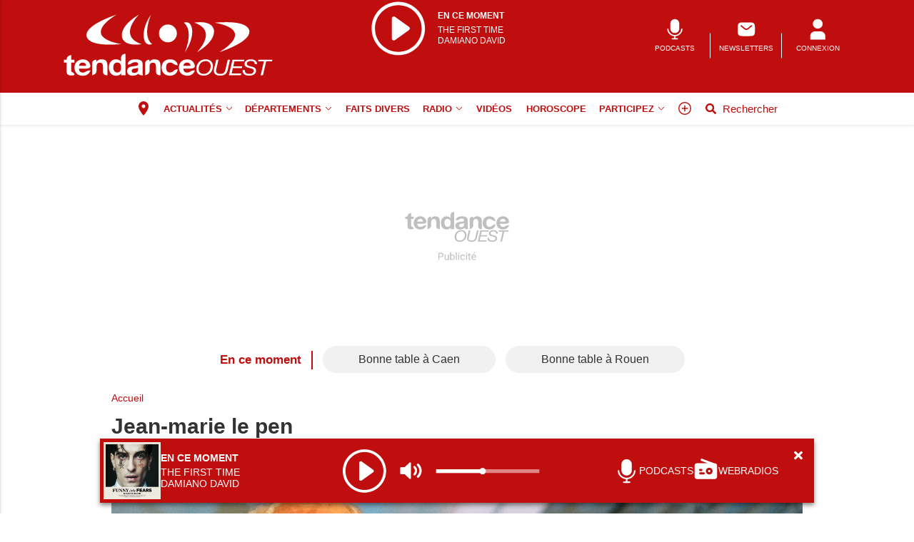

--- FILE ---
content_type: text/html; charset=UTF-8
request_url: https://www.tendanceouest.com/tag/jean-marie-le-pen/
body_size: 21471
content:
<!doctype html>
<html lang="fr">

<head>
			<link rel="preconnect" href="https://cache.consentframework.com/" crossorigin>
		<link rel="preconnect" href="https://choices.consentframework.com/" crossorigin>
		<script type="text/javascript" src="https://cache.consentframework.com/js/pa/29704/c/q8DpT/stub"></script>
		<script type="text/javascript" src="https://choices.consentframework.com/js/pa/29704/c/q8DpT/cmp" async></script>
	
	<meta http-equiv="content-type" content="text/html; charset=utf-8">
	<meta name="viewport" content="width=device-width, initial-scale=1, shrink-to-fit=no">
	<link rel="preload" href="https://www.tendanceouest.com/fonts/roboto-regular.woff2" as="font" type="font/woff2" crossorigin="anonymous">
	<link rel="preload" href="https://www.tendanceouest.com/fonts/roboto-bold.woff2" as="font" type="font/woff2" crossorigin="anonymous">
	<link rel="preload" as="style" href="https://www.tendanceouest.com/min/custom.min.css?v=405a4253">
	<link rel="preload" as="style" href="https://www.tendanceouest.com/min/resp.min.css?v=405a4253">
	<link rel="stylesheet" href="https://www.tendanceouest.com/min/custom.min.css?v=405a4253">
	<link rel="stylesheet" href="https://www.tendanceouest.com/min/resp.min.css?v=405a4253">
	<title>Jean-marie le pen</title>
	<meta name="title" content="Jean-marie le pen" />
	<meta name="description" content="Retrouvez l'actualité sur jean-marie le pen avec Tendance Ouest">
	<meta name="tdm-reservation" content="1">
	<meta name="tdm-policy" content="/tdm-policy.json">

	<link rel="icon" href="https://www.tendanceouest.com/favicon.ico" type="image/x-icon">
	<link rel="shortcut icon" href="https://www.tendanceouest.com/favicon.ico">
			<meta name="robots" content="noindex,follow" />
	
	
			<link rel="next" href="https://www.tendanceouest.com/tag/jean-marie-le-pen/p-2/">
	


			<meta property="fb:app_id" content="462585887473344" />
	
	<meta property="fb:pages" content="222839367745309" />
			<meta name="facebook-domain-verification" content="9qtp7r7w95uisg4w7vqe5s9aontcxe" />
		<meta property="og:title" content="Jean-marie le pen" />
	<meta property="og:url" content="https://www.tendanceouest.com/tag/jean-marie-le-pen/" />
	<meta property="og:image" content="https://www.tendanceouest.com/assets/images/logos/logo.jpg" />
	<meta property="og:image:width" content="1200" />
	<meta property="og:image:height" content="578" />
	<meta property="og:image:alt" content="Jean-marie le pen" />
	<meta property="og:description" content="Retrouvez l'actualité sur jean-marie le pen avec Tendance Ouest" />
	<meta property="og:site_name" content="tendanceouest.com" />
	<meta property="og:type" content="article" />

	
	
	<meta name="twitter:site" content="tendanceouest.com" />
	<meta name="twitter:card" content="summary_large_image" />
	<meta name="twitter:creator" content="@tendanceouest" />
	<meta name="twitter:url" content="https://www.tendanceouest.com/tag/jean-marie-le-pen/" />
	<meta name="twitter:title" content="Jean-marie le pen" />
	<meta name="twitter:description" content="Retrouvez l'actualité sur jean-marie le pen avec Tendance Ouest" />
	<meta name="twitter:image" content="https://www.tendanceouest.com/assets/images/logos/logo.jpg" />
			<meta name="theme-color" content="#c00d0d">
	<link rel="canonical" href="https://www.tendanceouest.com/tag/jean-marie-le-pen/" />

			<!-- Google Tag Manager -->
		<script>
			(function(w, d, s, l, i) {
				w[l] = w[l] || [];
				w[l].push({
					'gtm.start': new Date().getTime(),
					event: 'gtm.js'
				});
				var f = d.getElementsByTagName(s)[0],
					j = d.createElement(s),
					dl = l != 'dataLayer' ? '&l=' + l : '';
				j.async = true;
				j.src =
					'https://www.googletagmanager.com/gtm.js?id=' + i + dl;
				f.parentNode.insertBefore(j, f);
			})(window, document, 'script', 'dataLayer', 'GTM-T8PD5L7');
		</script>
		<!-- End Google Tag Manager -->
	
			<!-- Google tag (gtag.js) -->
		<script async src="https://www.googletagmanager.com/gtag/js?id=G-NP7KNYXT14"></script>
		<script>
			window.dataLayer = window.dataLayer || [];

			function gtag() {
				dataLayer.push(arguments);
			}
			gtag('js', new Date());

			gtag('config', 'G-NP7KNYXT14', {"user_log_status":"not connected","user_sub_status":"not subscribed"});
		</script>
	
		<script defer src="https://securepubads.g.doubleclick.net/tag/js/gpt.js"></script>

		<script>
			/*** NEW */
			var googletag = googletag || {};
			googletag.cmd = googletag.cmd || [];

			const habillage = "dfp_hp_habillage";

			googletag.cmd.push(function() {


				
				// DESK FORMAT
				var hab_bill_mapping = googletag.sizeMapping().
				addSize([1200, 0], [
					[1, 1],
					[728, 90],
					[970, 250]
				]).
				addSize([0, 0], []).
				build();
				googletag.defineSlot('/1007386/TO_DESK_TOP', [
					[1, 1],
					[728, 90],
					[970, 250]
				], 'dfp_hp_habillage').defineSizeMapping(hab_bill_mapping).addService(googletag.pubads());


				var desk_middle_mapping = googletag.sizeMapping().
				addSize([1200, 0], [
					[728, 90]
				]).
				addSize([0, 0], []).
				build();
				googletag.defineSlot('/1007386/TO_DESK_MIDDLE', [
					[728, 90],
				], 'ban_middle').defineSizeMapping(desk_middle_mapping).addService(googletag.pubads());

				var desk_right_mapping = googletag.sizeMapping().
				addSize([1200, 0], [
					[120, 600],
					[300, 600],
					[160, 600],
					[300, 250]
				]).
				addSize([0, 0], []).
				build();
				googletag.defineSlot('/1007386/TO_DESK_RIGHT', [
					[120, 600],
					[300, 600],
					[160, 600],
					[300, 250]
				], 'totem1').defineSizeMapping(desk_right_mapping).addService(googletag.pubads()).setTargeting('position', 'd1');
				googletag.defineSlot('/1007386/TO_DESK_RIGHT', [
					[120, 600],
					[300, 600],
					[160, 600],
					[300, 250]
				], 'totem2').defineSizeMapping(desk_right_mapping).addService(googletag.pubads()).setTargeting('position', 'd2');
				googletag.defineSlot('/1007386/TO_DESK_RIGHT', [
					[120, 600],
					[300, 600],
					[160, 600],
					[300, 250]
				], 'totem3').defineSizeMapping(desk_right_mapping).addService(googletag.pubads()).setTargeting('position', 'd3');
				googletag.defineSlot('/1007386/TO_DESK_RIGHT', [
					[120, 600],
					[300, 600],
					[160, 600],
					[300, 250]
				], 'totem4').defineSizeMapping(desk_right_mapping).addService(googletag.pubads()).setTargeting('position', 'd4');

				// MOBILE FORMAT
				var mob_middle_top_mapping = googletag.sizeMapping().
				addSize([1200, 0], []).
				addSize([0, 0], [
					[320, 50],
					[320, 100],
					[300, 250]
				]).
				build();
				googletag.defineSlot('/1007386/TO_MOB_MIDDLE', [
					[320, 50],
					[320, 100],
					[300, 250]
				], 'ban_mob_middle1').defineSizeMapping(mob_middle_top_mapping).addService(googletag.pubads()).setTargeting('position', 'd1');
				googletag.defineSlot('/1007386/TO_MOB_MIDDLE', [
					[320, 50],
					[320, 100],
					[300, 250]
				], 'ban_mob_middle2').defineSizeMapping(mob_middle_top_mapping).addService(googletag.pubads()).setTargeting('position', 'd2');
				googletag.defineSlot('/1007386/TO_MOB_MIDDLE', [
					[320, 50],
					[320, 100],
					[300, 250]
				], 'ban_mob_middle3').defineSizeMapping(mob_middle_top_mapping).addService(googletag.pubads()).setTargeting('position', 'd3');
				googletag.defineSlot('/1007386/TO_MOB_MIDDLE', [
					[320, 50],
					[320, 100],
					[300, 250]
				], 'ban_mob_middle4').defineSizeMapping(mob_middle_top_mapping).addService(googletag.pubads()).setTargeting('position', 'd4');

				googletag.defineSlot('/1007386/TO_MOB_TOP', [
					[320, 50],
					[320, 100],
					[300, 250]
				], 'ban_mob_top').defineSizeMapping(mob_middle_top_mapping).addService(googletag.pubads());

				googletag.defineSlot('/1007386/TO_INARTICLE', [1, 1], 'inarticle').addService(googletag.pubads());

				googletag.pubads().addEventListener('slotOnload', function(event) {
					const slot = event.slot;
					const slot_id = slot.getSlotElementId();
					if (slot_id !== habillage) {
						document.getElementById(slot_id).classList.add("filled");
					}
				});
				googletag.pubads().addEventListener('slotRenderEnded', function(event) {
					try {
						if (event && event.slot) {
							let slot_id = event.slot.getSlotElementId();
							// console.log("Slot rendu:", slot_id, "Rempli:", !event.isEmpty);
							if (slot_id === habillage) {
								if (event.size != null && event.size[0] > 1200) {
									document.body.classList.add("hab");
									habillage_position();
								}
							}
						} else {
							console.warn("slotRenderEnded: aucun slot valide");
						}
					} catch (e) {
						console.error("Erreur slotRenderEnded:", e);
					}
				});

				googletag.pubads().setTargeting("dn", window.location.hostname);
				googletag.pubads().setTargeting("lang", "fr");
				//googletag.pubads().collapseEmptyDivs();
				googletag.pubads().enableLazyLoad();
				googletag.pubads().enableSingleRequest();

				googletag.pubads().disableInitialLoad();

				googletag.enableServices();
			})
		</script>
		
	

			<style>
			.onesignal-customlink-subscribe.link {
				text-transform: none;
				font-weight: normal;
			}
		</style>
	

	<script type="application/ld+json">
		{
			"@context": "https://schema.org",
			"@type": "Organization",
			"url": "https://www.tendanceouest.com/",
			"logo": "https://www.tendanceouest.com/assets/images/logos/logo.svg"
		}
	</script>

	<script type="application/ld+json">
		{
			"@context": "https://schema.org",
			"@type": "WebSite",
			"url": "https://www.tendanceouest.com/",
			"potentialAction": {
				"@type": "SearchAction",
				"target": "https://www.tendanceouest.com/recherche/?search_value={search_term_string}",
				"query-input": "required name=search_term_string"
			}
		}
	</script>

	<script type="application/ld+json">
		{
			"@context": "https://schema.org",
			"@type": "LocalBusiness",
			"image": [
				"https://www.tendanceouest.com/assets/images/logos/logo.jpg"
			],
			"@id": "https://www.tendanceouest.com/",
			"name": "Tendance Ouest",
			"address": {
				"@type": "PostalAddress",
				"streetAddress": "12 Quai Joseph Leclerc-Hardy",
				"addressLocality": "Saint-Lô cedex",
				"addressRegion": "",
				"postalCode": "50958",
				"addressCountry": "FR"
			},
			"review": {
				"@type": "Review",
				"reviewRating": {
					"@type": "Rating",
					"ratingValue": "4",
					"bestRating": "5"
				},
				"author": {
					"@type": "Person",
					"name": "Tendance Ouest"
				}
			},
			"geo": {
				"@type": "GeoCoordinates",
				"latitude": "",
				"longitude": ""
			},
			"url": "https://medias.tendanceouest.com/",
			"telephone": "+33233053230"
		}
	</script>

	<script type="application/ld+json">
		{
			"@context": "https://schema.org",
			"@type": "BreadcrumbList",
			"itemListElement": [{
					"@type": "ListItem",
					"position": 1,
					"name": "Accueil",
					"item": "https://www.tendanceouest.com/"
				}
				
			]
		}
	</script>

	
	<script>
		window.dataLayer = window.dataLayer || [];
		dataLayer.push({"user_log_status":"not connected","user_sub_status":"not subscribed"});
	</script>

	
	
	
</head>

<body class="radio-mode sticky-player-mode ">
	<!-- Google Tag Manager (noscript) -->
	<noscript><iframe src="https://www.googletagmanager.com/ns.html?id=GTM-T8PD5L7" height="0" width="0" style="display:none;visibility:hidden"></iframe></noscript>
	<!-- End Google Tag Manager (noscript) -->

		<header class="header_container " id="header_container">
		<div class="main_header">
			<div class="ctn_ext">
				<button type="button" id="navbar-toggle" class="navbar-toggle mobile" data-target="#mySidenav" aria-label="Menu">
					<span class="in-block">
						<span class="icon-bar"></span>
						<span class="icon-bar"></span>
						<span class="icon-bar"></span>
					</span>
					<span class="label_tool">Menu</span>
				</button>
				<div class="journalbox radiobox">
											<a href="https://www.tendanceouest.com/player/" target="_blank" id="titre_en_cours" title="Ecouter la radio de Tendance Ouest">
							<div>
								<svg class="icon--not-pressed" style="width:80px;height:80px;" role="presentation" xmlns="http://www.w3.org/2000/svg" viewBox="0 0 91.7 90.6">
									<path style="fill:#fff" d="M45.7 82.7C25 82.7 8.2 65.9 8.2 45.2S25 7.7 45.7 7.7s37.5 16.8 37.5 37.5-16.8 37.5-37.5 37.5m0 5.3c23.6 0 42.8-19.2 42.8-42.8S69.3 2.4 45.7 2.4 2.8 21.6 2.8 45.2 22 88 45.6 88"></path>
									<path style="fill:#fff" d="M37 26.3c1.1-.6 2.4-.5 3.3.2l22.5 16.1c1.4 1 1.8 3 .7 4.5-.2.3-.5.5-.7.7L40.3 63.9c-1.4 1-3.4.7-4.5-.7-.4-.5-.6-1.2-.6-1.9V29.2c0-1.2.7-2.3 1.7-2.9"></path>
								</svg>
							</div>
							<div class="titre_player">
								<span class="head">En ce moment</span>
								<span class="song-title">The First Time</span>
								<span class="song-artist">Damiano DAVID</span>
							</div>
						</a>
									</div>

				<div class="logo">
					<a href="https://www.tendanceouest.com/"><img src="https://www.tendanceouest.com/assets/images/logos/logo.svg" height="100" alt="Tendance Ouest premium" /></a>
				</div>
				<div class="right_header_ctn">
											<a href="https://podcasts.tendanceouest.com/" class="actions-btn txt-center">
							<svg style="width: 25px;height:25px;" xmlns="http://www.w3.org/2000/svg" viewBox="0 0 68.6 72.3"><path style="fill:#fff" d="M34.4 49.1c8.4 0 15-6.6 15-15V16.9c0-8.4-6.6-15-15-15s-15 6.6-15 15v17.2c0 8.4 6.6 15 15 15"></path><path style="fill:#fff" d="M60.2 34.1h-4.3c0 11.8-9.7 21.5-21.5 21.5S13 45.9 13 34.1H8.7c0 13.5 10.3 24.5 23.6 25.6v6.6h-6.4c-1.3 0-2.1.9-2.1 2.1s.9 2.1 2.1 2.1h17.2c1.3 0 2.1-.9 2.1-2.1s-.9-2.1-2.1-2.1h-6.4v-6.6c13.3-1.1 23.6-12 23.6-25.6"></path></svg>							<span class="txt-btn txt-uppercase">PODCASTS</span>
						</a>
											<a href="/inscription-newsletter/" class="actions-btn txt-center">
							<svg style="width: 25px;height:25px;" xmlns="http://www.w3.org/2000/svg" viewBox="0 0 68.6 72.3"><path d="M9.2 16.4c-3.4 3.4-3.4 8.9-3.4 19.8s0 16.4 3.4 19.8c3.4 3.4 8.9 3.4 19.8 3.4h11.6c10.9 0 16.4 0 19.8-3.4 3.4-3.4 3.4-8.9 3.4-19.8s0-16.4-3.4-19.8C57 13 51.5 13 40.6 13H29c-10.9 0-16.4 0-19.8 3.4m44.6 6.8c.8.9.6 2.3-.3 3.1l-6.4 5.3c-2.6 2.1-4.7 3.9-6.5 5.1-1.9 1.2-3.8 2-5.9 2s-4-.8-5.9-2c-1.8-1.2-3.9-2.9-6.5-5.1l-6.4-5.3c-.9-.8-1-2.1-.3-3.1s2.1-1 3.1-.3l6.3 5.2c2.7 2.3 4.6 3.8 6.2 4.8 1.5 1 2.6 1.3 3.6 1.3s2-.3 3.6-1.3 3.5-2.6 6.2-4.8l6.3-5.2c.9-.8 2.3-.6 3.1.3" fill="#fff" fill-rule="evenodd"></path></svg>							<span class="txt-btn txt-uppercase">NEWSLETTERS</span>
						</a>
					
					<a class="navbar-toggle actions-btn login-btn txt-center" aria-label="Menu" href="https://www.tendanceouest.com/connexion/?redirect-uri=https://www.tendanceouest.com/tag/jean-marie-le-pen/">
						<svg style='width: 25px;height:25px;' xmlns="http://www.w3.org/2000/svg" viewBox="0 0 68.6 72.3">
							<path d="M34.8 1.7a16.2 16.2 0 1 0-.8 32.4h.8a16.2 16.2 0 1 0 .8-32.4h-.8m-9.3 41.7c-9 0-16.2 7.3-16.2 16.2v11.6h51V59.6c0-9-7.3-16.2-16.2-16.2H25.5Z" fill="#fff" />
						</svg>
						<span class="txt-btn txt-uppercase">CONNEXION</span>
					</a>

									</div>
			</div>
		</div>
		<div id="header_nav">
			<div class="tool_header" id="tool_header">
				<nav class="ctn_ext main_nav" aria-label="Main">
					<div class="main_tool">
						<ul class="menu">
															<li>
									<button class="change_zonechoice" aria-label="Changer de zone" onclick="createModalZone();">
										<svg style="width:24px;height:24px;margin-top:-4px;" viewBox="0 0 24 24">
											<path fill="currentColor" d="M12,11.5A2.5,2.5 0 0,1 9.5,9A2.5,2.5 0 0,1 12,6.5A2.5,2.5 0 0,1 14.5,9A2.5,2.5 0 0,1 12,11.5M12,2A7,7 0 0,0 5,9C5,14.25 12,22 12,22C12,22 19,14.25 19,9A7,7 0 0,0 12,2Z" />
										</svg>
																			</button>
								</li>
																						<li class="menu-actualites " >
																			<a class="lk_part" href="https://www.tendanceouest.com/rubrique/actualites/"  >Actualités</a>
																												<button class="dropd_btn " data-tab="menu-actualites" aria-expanded="false" id="parent_actualites" aria-controls="menu-actualites" aria-label="Actualit&eacute;s menu">
																						<svg width="12" height="12" viewBox="0 0 24 24">
												<path  d="M15.083 12l-6.85-6.678a.76.76 0 0 1 0-1.095.809.809 0 0 1 1.123 0l7.411 7.226a.76.76 0 0 1 0 1.094l-7.411 7.226a.809.809 0 0 1-1.123 0 .76.76 0 0 1 0-1.095L15.083 12z"></path>
											</svg>
										</button>
																	</li>
															<li class="menu-departements " >
																												<button class="dropd_btn " data-tab="menu-departements" aria-expanded="false" id="parent_departements" aria-controls="menu-departements" aria-label="D&eacute;partements menu">
																							<span >Départements</span>
																						<svg width="12" height="12" viewBox="0 0 24 24">
												<path  d="M15.083 12l-6.85-6.678a.76.76 0 0 1 0-1.095.809.809 0 0 1 1.123 0l7.411 7.226a.76.76 0 0 1 0 1.094l-7.411 7.226a.809.809 0 0 1-1.123 0 .76.76 0 0 1 0-1.095L15.083 12z"></path>
											</svg>
										</button>
																	</li>
															<li class="menu-faits-divers " >
																			<a  href="https://www.tendanceouest.com/rubrique/securite/faits-divers/"  >Faits divers</a>
																										</li>
															<li class="menu-radio " >
																												<button class="dropd_btn " data-tab="menu-radio" aria-expanded="false" id="parent_radio" aria-controls="menu-radio" aria-label="Radio menu">
																							<span >Radio</span>
																						<svg width="12" height="12" viewBox="0 0 24 24">
												<path  d="M15.083 12l-6.85-6.678a.76.76 0 0 1 0-1.095.809.809 0 0 1 1.123 0l7.411 7.226a.76.76 0 0 1 0 1.094l-7.411 7.226a.809.809 0 0 1-1.123 0 .76.76 0 0 1 0-1.095L15.083 12z"></path>
											</svg>
										</button>
																	</li>
															<li class="menu-videos " >
																			<a  href="https://www.tendanceouest.com/videos.html"  >Vidéos</a>
																										</li>
															<li class="menu-horoscope " >
																			<a  href="https://www.tendanceouest.com/actualites-horoscope.html"  >Horoscope</a>
																										</li>
															<li class="menu-participez " >
																												<button class="dropd_btn " data-tab="menu-participez" aria-expanded="false" id="parent_participez" aria-controls="menu-participez" aria-label="Participez menu">
																							<span >Participez</span>
																						<svg width="12" height="12" viewBox="0 0 24 24">
												<path  d="M15.083 12l-6.85-6.678a.76.76 0 0 1 0-1.095.809.809 0 0 1 1.123 0l7.411 7.226a.76.76 0 0 1 0 1.094l-7.411 7.226a.809.809 0 0 1-1.123 0 .76.76 0 0 1 0-1.095L15.083 12z"></path>
											</svg>
										</button>
																	</li>
														<li>
								<button class="navbar-toggle" aria-label="Menu" data-target="#mySidenav">
									<svg xmlns="http://www.w3.org/2000/svg" viewBox="0 0 24 24" style="width: 22px;height: 22px;margin-top: -3px;">
										<path d="M12.75 11.25h3.38a.75.75 0 0 1 0 1.5h-3.38v3.38a.75.75 0 0 1-1.5 0v-3.38H7.87a.75.75 0 1 1 0-1.5h3.38V7.87a.75.75 0 1 1 1.5 0v3.38zM12 21.84a9.84 9.84 0 1 1 0-19.68 9.84 9.84 0 0 1 0 19.68zm0-1.5a8.34 8.34 0 1 0 0-16.68 8.34 8.34 0 0 0 0 16.68z"></path>
									</svg>
								</button>
							</li>
							<li>
								<a href="https://www.tendanceouest.com/recherche/" class="search-toggle  display_ilblock">
									<div class="in-block">
										<svg style="width: 15px;margin-top: -5px;" xmlns="http://www.w3.org/2000/svg" viewBox="0 0 512 512">
											<path d="M505 442.7L405.3 343c-4.5-4.5-10.6-7-17-7H372c27.6-35.3 44-79.7 44-128C416 93.1 322.9 0 208 0S0 93.1 0 208s93.1 208 208 208c48.3 0 92.7-16.4 128-44v16.3c0 6.4 2.5 12.5 7 17l99.7 99.7c9.4 9.4 24.6 9.4 33.9 0l28.3-28.3c9.4-9.4 9.4-24.6.1-34zM208 336c-70.7 0-128-57.2-128-128 0-70.7 57.2-128 128-128 70.7 0 128 57.2 128 128 0 70.7-57.2 128-128 128z"></path>
										</svg>
									</div>
									<div class="label_tool">Rechercher</div>
								</a>
							</li>
						</ul>
					</div>
				</nav>
										<nav class="dropd_subnav dropd_content subnav  actualites" id="menu-actualites" aria-labelledby="parent_actualites">
							<div class="ctn_ext">
								<button class="subnav_btn subnav_btn_rwd disp-none">
									<svg aria-hidden="true" viewBox="0 0 100 100">
										<path d="M 10,50 L 60,100 L 70,90 L 30,50  L 70,10 L 60,0 Z"></path>
									</svg>
								</button>
								<div class="subnav_expandable">
									<ul>
																					<li ><a href="https://www.tendanceouest.com/rubrique/societe/"  >Société</a></li>
																					<li ><a href="https://www.tendanceouest.com/rubrique/politique/"  >Politique</a></li>
																					<li ><a href="https://www.tendanceouest.com/rubrique/economie-entreprise/"  >Economie</a></li>
																					<li ><a href="https://www.tendanceouest.com/rubrique/sante/"  >Santé</a></li>
																					<li ><a href="https://www.tendanceouest.com/rubrique/environnement/"  >Environnement</a></li>
																					<li ><a href="https://www.tendanceouest.com/rubrique/patrimoine/"  >Patrimoine</a></li>
																					<li ><a href="https://www.tendanceouest.com/rubrique/sport/"  >Sport</a></li>
																			</ul>
								</div>
								<button class="subnav_btn subnav_btn_fwd disp-none">
									<svg aria-hidden="true" viewBox="0 0 100 100">
										<path d="M 10,50 L 60,100 L 70,90 L 30,50  L 70,10 L 60,0 Z" transform="translate(100, 100) rotate(180)"></path>
									</svg>
								</button>
							</div>
						</nav>
										<nav class="dropd_subnav dropd_content subnav  departements" id="menu-departements" aria-labelledby="parent_departements">
							<div class="ctn_ext">
								<button class="subnav_btn subnav_btn_rwd disp-none">
									<svg aria-hidden="true" viewBox="0 0 100 100">
										<path d="M 10,50 L 60,100 L 70,90 L 30,50  L 70,10 L 60,0 Z"></path>
									</svg>
								</button>
								<div class="subnav_expandable">
									<ul>
																					<li ><a href="https://www.tendanceouest.com/actualites-manche.html"  >Manche</a></li>
																					<li ><a href="https://www.tendanceouest.com/actualites-calvados.html"  >Calvados</a></li>
																					<li ><a href="https://www.tendanceouest.com/actualites-orne.html"  >Orne</a></li>
																					<li ><a href="https://www.tendanceouest.com/actualites-seine-maritime.html"  >Seine-Maritime</a></li>
																					<li ><a href="https://www.tendanceouest.com/actualites-eure.html"  >Eure</a></li>
																					<li ><a href="https://www.tendanceouest.com/actualites-mayenne.html"  >Mayenne</a></li>
																			</ul>
								</div>
								<button class="subnav_btn subnav_btn_fwd disp-none">
									<svg aria-hidden="true" viewBox="0 0 100 100">
										<path d="M 10,50 L 60,100 L 70,90 L 30,50  L 70,10 L 60,0 Z" transform="translate(100, 100) rotate(180)"></path>
									</svg>
								</button>
							</div>
						</nav>
										<nav class="dropd_subnav dropd_content subnav  radio" id="menu-radio" aria-labelledby="parent_radio">
							<div class="ctn_ext">
								<button class="subnav_btn subnav_btn_rwd disp-none">
									<svg aria-hidden="true" viewBox="0 0 100 100">
										<path d="M 10,50 L 60,100 L 70,90 L 30,50  L 70,10 L 60,0 Z"></path>
									</svg>
								</button>
								<div class="subnav_expandable">
									<ul>
																					<li ><a href="https://www.tendanceouest.com/radio/"  >L'équipe</a></li>
																					<li ><a href="https://www.tendanceouest.com/page-nos-frequences/"  >Fréquences</a></li>
																					<li ><a href="https://www.tendanceouest.com/actualites-musique.html"  >Musique</a></li>
																					<li ><a href="https://www.tendanceouest.com/actualites-jeux.html"  >Cadeaux</a></li>
																					<li ><a href="https://www.tendanceouest.com/musique/#cetaitquoi"  >Cétait quoi</a></li>
																					<li ><a href="https://podcasts.tendanceouest.com/"  >Podcasts</a></li>
																			</ul>
								</div>
								<button class="subnav_btn subnav_btn_fwd disp-none">
									<svg aria-hidden="true" viewBox="0 0 100 100">
										<path d="M 10,50 L 60,100 L 70,90 L 30,50  L 70,10 L 60,0 Z" transform="translate(100, 100) rotate(180)"></path>
									</svg>
								</button>
							</div>
						</nav>
										<nav class="dropd_subnav dropd_content subnav  participez" id="menu-participez" aria-labelledby="parent_participez">
							<div class="ctn_ext">
								<button class="subnav_btn subnav_btn_rwd disp-none">
									<svg aria-hidden="true" viewBox="0 0 100 100">
										<path d="M 10,50 L 60,100 L 70,90 L 30,50  L 70,10 L 60,0 Z"></path>
									</svg>
								</button>
								<div class="subnav_expandable">
									<ul>
																					<li ><a href="https://correspondant.lamanchelibre.fr/wpublic/?c=TO"  target="_blank" >Témoignage</a></li>
																					<li ><a href="https://www.tendanceouest.com/agenda-ajout.html"  >Evénement</a></li>
																			</ul>
								</div>
								<button class="subnav_btn subnav_btn_fwd disp-none">
									<svg aria-hidden="true" viewBox="0 0 100 100">
										<path d="M 10,50 L 60,100 L 70,90 L 30,50  L 70,10 L 60,0 Z" transform="translate(100, 100) rotate(180)"></path>
									</svg>
								</button>
							</div>
						</nav>
							</div>
			<nav id="mySidenav" class="sidenav sidenav-left" aria-label="Left Menu">
				<div class="container_sidenav" style="height: 100%;">
					<div id="sidenav_header">
						<div>MENU</div>
						<button class="btn_header closebtn in-block navbar-close" aria-label="Fermer le menu" style="background: transparent;height: 45px;vertical-align:top;">
							<svg style="color: white;width: 10px;margin-top: -2px;" xmlns="http://www.w3.org/2000/svg" viewBox="0 0 352 512" fill="#fff">
								<path d="M243 256l100-100c12-12 12-32 0-44l-22-22c-12-12-32-12-44 0L176 189 76 89c-12-12-32-12-44 0L9 111c-12 12-12 32 0 44L109 256 9 356c-12 12-12 32 0 44l22 22c12 12 32 12 44 0L176 323l100 100c12 12 32 12 44 0l22-22c12-12 12-32 0-44L243 256z" />
							</svg>
						</button>
					</div>
					<div class="sidenav_actions">
													<button class="change_zonechoice left_link ll_zonechoice" aria-label="Changer de zone" onclick="createModalZone();">
								<svg style="width:24px;height:24px;margin-top:-4px;" viewBox="0 0 24 24">
									<path fill="currentColor" d="M12,11.5A2.5,2.5 0 0,1 9.5,9A2.5,2.5 0 0,1 12,6.5A2.5,2.5 0 0,1 14.5,9A2.5,2.5 0 0,1 12,11.5M12,2A7,7 0 0,0 5,9C5,14.25 12,22 12,22C12,22 19,14.25 19,9A7,7 0 0,0 12,2Z" />
								</svg>
															</button>
						
													<a class="left_link ll_connecte" href="https://www.tendanceouest.com/kiosque/" title="Lisez le journal Tendance Ouest">Consulter le journal</a>
																			<a href="https://www.tendanceouest.com/player/" target="_blank" class="left_link ll_connecte ll_play play_button">Écouter la radio</button>
																						<a class="left_link ll_connecte" href="https://podcasts.tendanceouest.com/">Découvrez nos podcasts</a>
														
							<a class="left_link ll_rechercher" href="https://www.tendanceouest.com/recherche/">Rechercher</a>
					</div>
					<ul class="sidenav_menu">
						<li class="menu-cat">
							<div class="menu-label">
								<a href="https://www.tendanceouest.com/">
									<svg xmlns="http://www.w3.org/2000/svg" viewBox="0 0 100 100" style="margin-top: -5px">
										<path d="M97 47L53 7c-2-2-5-2-7 0L4 47c-2 1-2 4-1 5 1 2 3 3 5 3h7v39c0 2 1 3 3 3h24c2 0 3-1 3-3V71h14v24c0 2 1 3 3 3H84c2 0 3-1 3-3V55h7c2 0 4-1 5-3C99 50 98 48 97 47z" />
									</svg>
									A la Une
								</a>
							</div>
						</li>


													<li class="expander-go menu-cat expendable">
								<div class="menu-label" >
																			<span class="parent background" >Actualités</span>
										<span class="expander"></span>
																	</div>
																	<ul class="menu-list">
																					<li ><a href="https://www.tendanceouest.com/rubrique/societe/"  >Société</a></li>
																					<li ><a href="https://www.tendanceouest.com/rubrique/politique/"  >Politique</a></li>
																					<li ><a href="https://www.tendanceouest.com/rubrique/economie-entreprise/"  >Economie</a></li>
																					<li ><a href="https://www.tendanceouest.com/rubrique/sante/"  >Santé</a></li>
																					<li ><a href="https://www.tendanceouest.com/rubrique/environnement/"  >Environnement</a></li>
																					<li ><a href="https://www.tendanceouest.com/rubrique/patrimoine/"  >Patrimoine</a></li>
																					<li ><a href="https://www.tendanceouest.com/rubrique/sport/"  >Sport</a></li>
																													</ul>
															</li>
													<li class="expander-go menu-cat expendable">
								<div class="menu-label" >
																			<span class="parent background" >Départements</span>
										<span class="expander"></span>
																	</div>
																	<ul class="menu-list">
																					<li ><a href="https://www.tendanceouest.com/actualites-manche.html"  >Manche</a></li>
																					<li ><a href="https://www.tendanceouest.com/actualites-calvados.html"  >Calvados</a></li>
																					<li ><a href="https://www.tendanceouest.com/actualites-orne.html"  >Orne</a></li>
																					<li ><a href="https://www.tendanceouest.com/actualites-seine-maritime.html"  >Seine-Maritime</a></li>
																					<li ><a href="https://www.tendanceouest.com/actualites-eure.html"  >Eure</a></li>
																					<li ><a href="https://www.tendanceouest.com/actualites-mayenne.html"  >Mayenne</a></li>
																													</ul>
															</li>
													<li class="expander-go menu-cat ">
								<div class="menu-label" >
																			<a href="https://www.tendanceouest.com/rubrique/securite/faits-divers/"  >Faits divers</a>
																	</div>
															</li>
													<li class="expander-go menu-cat expendable">
								<div class="menu-label" >
																			<span class="parent background" >Radio</span>
										<span class="expander"></span>
																	</div>
																	<ul class="menu-list">
																					<li ><a href="https://www.tendanceouest.com/radio/"  >L\'équipe</a></li>
																					<li ><a href="https://www.tendanceouest.com/page-nos-frequences/"  >Fréquences</a></li>
																					<li ><a href="https://www.tendanceouest.com/actualites-jeux.html"  >Cadeaux</a></li>
																					<li ><a href="https://www.tendanceouest.com/musique/#cetaitquoi"  >Cétait quoi</a></li>
																					<li ><a href="https://podcasts.tendanceouest.com/"  >Podcasts</a></li>
																					<li ><a href="https://www.tendanceouest.com/actualites-photos.html"  >Photos</a></li>
																													</ul>
															</li>
													<li class="expander-go menu-cat ">
								<div class="menu-label" >
																			<a href="https://www.tendanceouest.com/rubrique/loisir/"  >Loisir</a>
																	</div>
															</li>
													<li class="expander-go menu-cat ">
								<div class="menu-label" >
																			<a href="https://www.tendanceouest.com/videos.html"  >Vidéos</a>
																	</div>
															</li>
													<li class="expander-go menu-cat ">
								<div class="menu-label" >
																			<a href="https://www.tendanceouest.com/actualites-horoscope.html"  >Horoscope</a>
																	</div>
															</li>
													<li class="expander-go menu-cat expendable">
								<div class="menu-label" >
																			<span class="parent background" >Participez</span>
										<span class="expander"></span>
																	</div>
																	<ul class="menu-list">
																					<li ><a href="https://correspondant.lamanchelibre.fr/wpublic/?c=TO"  >Témoignage</a></li>
																					<li ><a href="https://www.tendanceouest.com/agenda-sorties.html"  >Evénement</a></li>
																													</ul>
															</li>
													<li class="expander-go menu-cat ">
								<div class="menu-label" >
																			<a href="https://www.tendanceouest.com/rubrique/sport/"  >Sport</a>
																	</div>
															</li>
													<li class="expander-go menu-cat ">
								<div class="menu-label" >
																			<a href="/sondages.html"  >Sondages</a>
																	</div>
															</li>
													<li class="expander-go menu-cat ">
								<div class="menu-label" >
																			<a href="/journal/"  >Lire le journal</a>
																	</div>
															</li>
													<li class="expander-go menu-cat ">
								<div class="menu-label" >
																			<a href="https://www.tendanceouest.com/actualites-pronostics.html"  >Pronostics</a>
																	</div>
															</li>
													<li class="expander-go menu-cat ">
								<div class="menu-label" >
																			<a href="https://annonces-legales.tendanceouest.com/"  >Annonces légales</a>
																	</div>
															</li>
													<li class="expander-go menu-cat ">
								<div class="menu-label" >
																			<a href="https://annonces.tendanceouest.com/"  >Petites annonces</a>
																	</div>
															</li>
													<li class="expander-go menu-cat ">
								<div class="menu-label" >
																			<a href="https://www.tendanceouest.com/actualite-279065-les-dernieres-offres-d-emploi-en-normandie-avec-tendance-ouest/"  >Emploi</a>
																	</div>
															</li>
													<li class="expander-go menu-cat ">
								<div class="menu-label" >
																			<a href="/page-application-mobile/"  >Application mobile</a>
																	</div>
															</li>
											</ul>
				</div>
			</nav>

			
			
		</div>
	</header>


	<div id="marketing" class="wrapper">
					<div class="class_pub dfp_hp_habillage has_regie" id="dfp_hp_habillage"><div class="regie_link"><p>Envie d'afficher votre publicité ?</p><a href="/contactez-nous/" target="_blank">Contactez-nous</a></div><script>googletag.cmd.push(function() { googletag.display('dfp_hp_habillage'); });</script></div>			<div class="class_pub mega_ban" id="ban_mob_top"><script>googletag.cmd.push(function() { googletag.display('ban_mob_top'); });</script></div>			</div>

			<div id='en_ce_moment'>
			<div>
				<span>En ce moment</span>
				<div class="ecm_container">
					<div class="ecm_items">
						<ul>
							<li><a href="https://www.tendanceouest.com/tag/bonne-table-a-caen/">Bonne table à Caen</a></li><li><a href="https://www.tendanceouest.com/tag/bonne-table-a-rouen/">Bonne table à Rouen</a></li>						</ul>
					</div>
				</div>
			</div>
		</div>
	<main class="container page">
	<div class="row mt25 mb25" id="pageListe" style="position:relative;">
		<div class="col-sm-12">
			<nav class="filariane">
				<div><a href="https://www.tendanceouest.com/">Accueil</a></div>
							</nav>
			<h1 id="listeTitle">Jean-marie le pen</h1>
			<p id="listeDesc">
						Retrouvez l'actualité sur jean-marie le pen avec Tendance Ouest		</p>
		</div>
					<div class="col-sm-12 une-ctn mb25">
								<div style='position:relative;'>
					<a href="https://www.tendanceouest.com/actualite-425199-mort-de-jean-marie-le-pen-combatif-clairvoyant-antisemite-adorateur-de-petain-les-reactions-de-politiques-normands">

													<img class="media" src="https://medias.tendanceouest.com/photos/1200/425199/?v=1736269558" width="1200" height="578" alt="Mort de Jean-Marie Le Pen. &quot;Combatif&quot;, &quot;clairvoyant&quot;, &quot;antisémite&quot;, &quot;adorateur de Pétain&quot;… Les réactions de politiques normands" />
												<div class="degrade">
							<h2 class="">
								Mort de Jean-Marie Le Pen. "Combatif", "clairvoyant", "antisémite", "adorateur de Pétain"… Les réactions de politiques normands							</h2>
							<p>La classe politique normande a réagi, mardi 7 janvier 2025, à la mort de Jean-Marie Le Pen. Une personnalité politique marquante et controversée qui divise largement.</p>
													</div>
					</a>
				</div>
			</div>
		
		

			<div class="class_pub ban_middle has_regie" id="ban_middle"><div class="regie_link"><p>Envie d'afficher votre publicité ?</p><a href="/contactez-nous/" target="_blank">Contactez-nous</a></div><script>googletag.cmd.push(function() { googletag.display('ban_middle'); });</script></div>

		<div class="main_col">
			

								<section class="list_obj">
						<a href="https://www.tendanceouest.com/actualite-425184-politique-jean-marie-le-pen-fondateur-du-front-national-est-mort">
															<img class="media" loading="lazy" src="https://medias.tendanceouest.com/photos/586/425184/?v=1736260162" width="278" height="185" alt="Politique. Jean-Marie Le Pen, fondateur du Front national, est mort" />
							
							<div>
								<h2 class="">
									Politique. Jean-Marie Le Pen, fondateur du Front national, est mort								</h2>
								<p>Jean-Marie Le Pen est décédé mardi 7 janvier à l'âge de 96 ans. Le fondateur du Front national était retiré de la vie politique depuis 2019.</p>
								<span class="meta_info" >Publié le 07/01/2025 à 13h06</span>
							</div>
						</a>
					</section>

					
									<section class="list_obj">
						<a href="https://www.tendanceouest.com/actualite-336039-marine-le-pen-renonce-a-se-rendre-a-la-ceremonie-d-hommage-a-chirac-lundi">
															<img class="media" loading="lazy" src="https://medias.tendanceouest.com/photos/586/336039/" width="278" height="185" alt="Marine Le Pen renonce à se rendre à la cérémonie d&#039;hommage à Chirac lundi" />
							
							<div>
								<h2 class="">
									Marine Le Pen renonce à se rendre à la cérémonie d'hommage à Chirac lundi								</h2>
								<p> La présidente du Rassemblement national Marine Le Pen a renoncé à se rendre à la cérémonie d'hommage au président Jacques Chirac lundi à l'église Saint-Sulpice, après les réserves de la famille sur sa présence, a indiqué son entourage dimanche à l'AFP.</p>
								<span class="meta_info" >Publié le 29/09/2019 à 20h10</span>
							</div>
						</a>
					</section>

					
									<section class="list_obj">
						<a href="https://www.tendanceouest.com/actualite-335715-chirac-grand-fauve-et-phenix-de-la-droite-francaise">
															<img class="media" loading="lazy" src="https://medias.tendanceouest.com/photos/586/335715/" width="278" height="185" alt="Chirac, grand fauve et phénix de la droite française" />
							
							<div>
								<h2 class="">
									Chirac, grand fauve et phénix de la droite française								</h2>
								<p> L'ancien président Jacques Chirac, décédé jeudi à l'âge de 86 ans, était un des grands fauves de la droite française dont la longévité, entre succès brillants et échecs cuisants, a démontré une exceptionnelle capacité de rebond.</p>
								<span class="meta_info" >Publié le 26/09/2019 à 12h56</span>
							</div>
						</a>
					</section>

											<div class="class_pub totpub has_regie" id="ban_mob_middle1"><div class="regie_link"><p>Envie d'afficher votre publicité ?</p><a href="/contactez-nous/" target="_blank">Contactez-nous</a></div><script>googletag.cmd.push(function() { googletag.display('ban_mob_middle1'); });</script></div>					
									<section class="list_obj">
						<a href="https://www.tendanceouest.com/actualite-334431-marine-le-pen-lance-le-rn-dans-la-bataille-des-municipales-2022-en-vue">
															<img class="media" loading="lazy" src="https://medias.tendanceouest.com/photos/586/334431/" width="278" height="185" alt="Marine Le Pen lance le RN dans la bataille des municipales, 2022 en vue" />
							
							<div>
								<h2 class="">
									Marine Le Pen lance le RN dans la bataille des municipales, 2022 en vue								</h2>
								<p> La présidente du Rassemblement national Marine Le Pen lance dimanche ses militants, réunis en terre conquise à Fréjus (Var), dans la bataille des municipales en attaquant de front Emmanuel Macron, avec déjà la présidentielle 2022 en vue.</p>
								<span class="meta_info" >Publié le 15/09/2019 à 11h55</span>
							</div>
						</a>
					</section>

					
									<section class="list_obj">
						<a href="https://www.tendanceouest.com/actualite-334297-jean-marie-le-pen-mis-en-examen-pour-les-emplois-presumes-fictifs-du-rn">
															<img class="media" loading="lazy" src="https://medias.tendanceouest.com/photos/586/334297/" width="278" height="185" alt="Jean-Marie Le Pen mis en examen pour les emplois présumés fictifs du RN" />
							
							<div>
								<h2 class="">
									Jean-Marie Le Pen mis en examen pour les emplois présumés fictifs du RN								</h2>
								<p> Deux ans après sa fille Marine Le Pen, l'ancien président du FN Jean-Marie Le Pen a été mis en examen vendredi à Paris dans l'affaire des emplois présumés fictifs du parti d'extrême droite au Parlement européen.</p>
								<span class="meta_info" >Publié le 13/09/2019 à 20h55</span>
							</div>
						</a>
					</section>

					
									<section class="list_obj">
						<a href="https://www.tendanceouest.com/actualite-329659-pierre-pean-un-journaliste-enqueteur-qui-explorait-la-part-d-ombre-des-puissants">
															<img class="media" loading="lazy" src="https://medias.tendanceouest.com/photos/586/329659/" width="278" height="185" alt="Pierre Péan, un journaliste-enquêteur qui explorait la part d&#039;ombre des puissants" />
							
							<div>
								<h2 class="">
									Pierre Péan, un journaliste-enquêteur qui explorait la part d'ombre des puissants								</h2>
								<p> Le passé trouble de Mitterrand durant l'Occupation, les fameux diamants de Bokassa, la "face cachée" du Monde... : Pierre Péan, disparu jeudi à 81 ans, était un journaliste d'investigation chevronné célèbre pour ses enquêtes fouillées, dans lesquelles il mettait en lumière la part d'ombre des puissants et de l'histoire de France.</p>
								<span class="meta_info" >Publié le 26/07/2019 à 10h25</span>
							</div>
						</a>
					</section>

											<div class="class_pub totpub has_regie" id="ban_mob_middle2"><div class="regie_link"><p>Envie d'afficher votre publicité ?</p><a href="/contactez-nous/" target="_blank">Contactez-nous</a></div><script>googletag.cmd.push(function() { googletag.display('ban_mob_middle2'); });</script></div>					
									<section class="list_obj">
						<a href="https://www.tendanceouest.com/actualite-323257-comment-le-rn-a-fait-prosperer-son-idee-de-vote-utile">
															<img class="media" loading="lazy" src="https://medias.tendanceouest.com/photos/586/323257/" width="278" height="185" alt="Comment le RN a fait prospérer son idée de vote utile" />
							
							<div>
								<h2 class="">
									Comment le RN a fait prospérer son idée de vote utile								</h2>
								<p> Le Rassemblement national a conclu dimanche par une courte victoire sa campagne des européennes lancée volontairement très tôt, dans laquelle il est parvenu à convaincre une partie de l'électorat qu'il était "le seul vote utile" contre Emmanuel Macron.</p>
								<span class="meta_info" >Publié le 26/05/2019 à 22h10</span>
							</div>
						</a>
					</section>

					
									<section class="list_obj">
						<a href="https://www.tendanceouest.com/actualite-322867-elections-europeennes-les-neerlandais-et-les-britanniques-aux-urnes">
															<img class="media" loading="lazy" src="https://medias.tendanceouest.com/photos/586/322867/" width="278" height="185" alt="Elections européennes : les Néerlandais et les Britanniques aux urnes" />
							
							<div>
								<h2 class="">
									Elections européennes : les Néerlandais et les Britanniques aux urnes								</h2>
								<p> Les Néerlandais et les Britanniques sont les premiers à se rendre aux urnes jeudi pour élire leurs représentants au Parlement européen, les sondages laissant présager un succès des eurosceptiques dans les deux pays.</p>
								<span class="meta_info" >Publié le 23/05/2019 à 04h25</span>
							</div>
						</a>
					</section>

					
									<section class="list_obj">
						<a href="https://www.tendanceouest.com/actualite-320385-1er-mai-sous-tension-les-syndicats-coinces-entre-gilets-jaunes-et-radicaux">
															<img class="media" loading="lazy" src="https://medias.tendanceouest.com/photos/586/320385/" width="278" height="185" alt="1er mai sous tension: les syndicats coincés entre &quot;gilets jaunes&quot; et radicaux" />
							
							<div>
								<h2 class="">
									1er mai sous tension: les syndicats coincés entre "gilets jaunes" et radicaux								</h2>
								<p> Des manifestations syndicales et "gilets jaunes" sont prévues un peu partout en France pour cette fête du travail qui risque une fois de plus d'être gâchée par des radicaux promettant une "journée d'Apocalypse", que l'exécutif espère éviter avec un sérieux dispositif sécuritaire.</p>
								<span class="meta_info" >Publié le 01/05/2019 à 05h10</span>
							</div>
						</a>
					</section>

											<div class="class_pub totpub has_regie" id="ban_mob_middle3"><div class="regie_link"><p>Envie d'afficher votre publicité ?</p><a href="/contactez-nous/" target="_blank">Contactez-nous</a></div><script>googletag.cmd.push(function() { googletag.display('ban_mob_middle3'); });</script></div>					
									<section class="list_obj">
						<a href="https://www.tendanceouest.com/actualite-317237-gilets-jaunes-vanessa-des-trous-dans-l-oeil-a-l-impression-de-ne-plus-etre-elle-meme">
															<img class="media" loading="lazy" src="https://medias.tendanceouest.com/photos/586/317237/" width="278" height="185" alt="&quot;Gilets jaunes&quot; : Vanessa, des &quot;trous dans l&#039;œil&quot;, a &quot;l&#039;impression de ne plus être&quot; elle-même" />
							
							<div>
								<h2 class="">
									"Gilets jaunes" : Vanessa, des "trous dans l'œil", a "l'impression de ne plus être" elle-même								</h2>
								<p> "J'ai l'impression de ne plus être moi-même": dans son appartement du Plessis-Trévise (Val-de-Marne), la "gilet jaune" Vanessa Langard ressasse les conséquences de sa nouvelle vie, "des trous dans l'oeil" et un avenir obscurci.</p>
								<span class="meta_info" >Publié le 04/04/2019 à 10h11</span>
							</div>
						</a>
					</section>

					
									<section class="list_obj">
						<a href="https://www.tendanceouest.com/actualite-307597-europeennes-le-rn-presente-une-partie-de-sa-liste-misant-sur-le-renouveau">
															<img class="media" loading="lazy" src="https://medias.tendanceouest.com/photos/586/307597/" width="278" height="185" alt="Européennes: le RN présente une partie de sa liste, misant sur le &quot;renouveau&quot;" />
							
							<div>
								<h2 class="">
									Européennes: le RN présente une partie de sa liste, misant sur le "renouveau"								</h2>
								<p> Le Rassemblement national présentera dimanche les premiers candidats de sa liste aux élections européennes, conduite par le jeune Jordan Bardella, misant sur le "renouveau", sans pour autant changer sa ligne anti-immigration, qu'il partage avec ses alliés nationalistes au pouvoir en Europe.</p>
								<span class="meta_info" >Publié le 12/01/2019 à 14h55</span>
							</div>
						</a>
					</section>

					
									<section class="list_obj">
						<a href="https://www.tendanceouest.com/actualite-297455-mort-du-negationniste-francais-robert-faurisson-a-vichy">
															<img class="media" loading="lazy" src="https://medias.tendanceouest.com/photos/586/297455/" width="278" height="185" alt="Mort du négationniste français Robert Faurisson à Vichy" />
							
							<div>
								<h2 class="">
									Mort du négationniste français Robert Faurisson à Vichy								</h2>
								<p> Avec Robert Faurisson, mort chez lui à Vichy à l'âge de 89 ans, disparaît l'une des figures françaises du négationnisme, un "faussaire de l'Histoire", selon les termes de Robert Badinter, plusieurs fois condamné pour ses thèses niant le génocide des juifs.</p>
								<span class="meta_info" >Publié le 22/10/2018 à 13h10</span>
							</div>
						</a>
					</section>

											<div class="class_pub totpub has_regie" id="ban_mob_middle4"><div class="regie_link"><p>Envie d'afficher votre publicité ?</p><a href="/contactez-nous/" target="_blank">Contactez-nous</a></div><script>googletag.cmd.push(function() { googletag.display('ban_mob_middle4'); });</script></div>					
									<section class="list_obj">
						<a href="https://www.tendanceouest.com/actualite-292411-europeennes-marine-le-pen-predit-de-beaux-jours-malgre-les-affaires">
															<img class="media" loading="lazy" src="https://medias.tendanceouest.com/photos/586/292411/" width="278" height="185" alt="Européennes: Marine Le Pen prédit de &quot;beaux jours&quot; malgré les affaires" />
							
							<div>
								<h2 class="">
									Européennes: Marine Le Pen prédit de "beaux jours" malgré les affaires								</h2>
								<p> "Le RN a de beaux jours électoraux devant lui". Marine Le Pen est optimiste pour sa rentrée très européenne dimanche à Fréjus (Var), misant sur les vents nationalistes porteurs en Europe, malgré les affaires judiciaires et un parti mal en point.</p>
								<span class="meta_info" >Publié le 16/09/2018 à 08h56</span>
							</div>
						</a>
					</section>

					
									<section class="list_obj">
						<a href="https://www.tendanceouest.com/actualite-280673-le-pen-qualifie-de-nazi-jacques-seguela-relaxe">
															<img class="media" loading="lazy" src="https://medias.tendanceouest.com/photos/586/280673/" width="278" height="185" alt="Le Pen qualifié de &quot;nazi&quot;: Jacques Séguéla relaxé" />
							
							<div>
								<h2 class="">
									Le Pen qualifié de "nazi": Jacques Séguéla relaxé								</h2>
								<p> Le publicitaire Jacques Séguéla, poursuivi pour injure par le cofondateur du Front National Jean-Marie Le Pen, qu'il avait qualifié de "nazi", a été relaxé mardi par le tribunal correctionnel de Paris.</p>
								<span class="meta_info" >Publié le 19/06/2018 à 16h10</span>
							</div>
						</a>
					</section>

					
							
							<ul class="pagination mt25">
										

																				

					<li class="selected"><a href="javascript:void(0)">1</a></li>


																		<li><a href="https://www.tendanceouest.com/tag/jean-marie-le-pen/p-2/">2</a></li>
																								<li><a href="https://www.tendanceouest.com/tag/jean-marie-le-pen/p-3/">3</a></li>
																								<li><a href="https://www.tendanceouest.com/tag/jean-marie-le-pen/p-4/">4</a></li>
																
					<li class="right"><a href="https://www.tendanceouest.com/tag/jean-marie-le-pen/p-2/">»</a></li>				</ul>

									</div>
		<div class="right_col">
	
		<div class="right_ctn block_flash classique">
			<div class="head">
									<span>En direct</span>
											<div>
							<select id="flash_rub" aria-label="Rubrique En direct">
																		<option value="cat_201">Actualités</option>
																		<option value="theme_50440">Sport</option>
																		<option value="cat_1">Radio</option>
															</select>
						</div>
												</div>
			<ul id="flash_news">
									<li>
						<div class="time">20h40</div>
						<a href="https://www.tendanceouest.com/actualite-434342-live-la-normande-victoire-dupuis-sera-t-elle-sacree-miss-france-2026-suivez-la-soiree-en-direct-avec-nous" class="" title="[Live] La Normande Victoire Dupuis sera-t-elle sacrée Miss France 2026 ? Suivez la soirée en direct avec nous !">
							[Live] La Normande Victoire Dupuis sera-t-elle sacrée Miss France 2026 ? Suivez la soirée en direct avec nous !						</a>
					</li>
									<li>
						<div class="time">18h00</div>
						<a href="https://www.tendanceouest.com/actualite-434228-rouen-il-y-a-un-joli-terroir-a-rouen-selon-le-chef-damien-duquesne" class="" title="Rouen. &quot;Il y a un joli terroir&quot; à Rouen selon le chef Damien Duquesne">
							Rouen. "Il y a un joli terroir" à Rouen selon le chef Damien Duquesne						</a>
					</li>
									<li>
						<div class="time">18h00</div>
						<a href="https://www.tendanceouest.com/actualite-434256-seine-maritime-rouen-l-eldorado-gastronomique-qui-seduit-les-chefs" class="" title="Seine-Maritime. Rouen, l&#039;eldorado gastronomique qui séduit les chefs ?">
							Seine-Maritime. Rouen, l'eldorado gastronomique qui séduit les chefs ?						</a>
					</li>
									<li>
						<div class="time">18h00</div>
						<a href="https://www.tendanceouest.com/actualite-434267-rouen-j-ai-teste-le-furoshiki-ou-comment-emballer-ses-cadeaux-de-maniere-responsable" class="" title="Rouen. J&#039;ai testé le Furoshiki, ou comment emballer ses cadeaux de manière responsable">
							Rouen. J'ai testé le Furoshiki, ou comment emballer ses cadeaux de manière responsable						</a>
					</li>
									<li>
						<div class="time">17h50</div>
						<a href="https://www.tendanceouest.com/actualite-434405-seine-maritime-harry-roselmack-amoureux-sa-nouvelle-compagne-est-normande-et-deja-star-des-medias" class="" title="Seine-Maritime. Harry Roselmack amoureux : sa nouvelle compagne est… normande et déjà star des médias">
							Seine-Maritime. Harry Roselmack amoureux : sa nouvelle compagne est… normande et déjà star des médias						</a>
					</li>
									<li>
						<div class="time">17h00</div>
						<a href="https://www.tendanceouest.com/actualite-434253-bonne-table-a-caen-okaen-sushi-le-japon-s-invite-rue-caponiere" class="" title="Bonne table à Caen. Okaen Sushi : le Japon s&#039;invite rue Caponière">
							Bonne table à Caen. Okaen Sushi : le Japon s'invite rue Caponière						</a>
					</li>
									<li>
						<div class="time">15h57</div>
						<a href="https://www.tendanceouest.com/actualite-434462-deville-les-rouen-une-jeune-femme-de-19-ans-chute-du-premier-etage-les-pompiers-mobilises" class="" title="Déville-lès-Rouen. Une jeune femme de 19 ans chute du premier étage, les pompiers mobilisés">
							Déville-lès-Rouen. Une jeune femme de 19 ans chute du premier étage, les pompiers mobilisés						</a>
					</li>
									<li>
						<div class="time">15h50</div>
						<a href="https://www.tendanceouest.com/actualite-434461-saint-aubin-sur-mer-quatre-kitesurfeurs-en-difficulte-secourus-et-pris-en-charge-par-les-pompiers" class="" title="Saint-Aubin-sur-Mer. Quatre kitesurfeurs en difficulté secourus et pris en charge par les pompiers">
							Saint-Aubin-sur-Mer. Quatre kitesurfeurs en difficulté secourus et pris en charge par les pompiers						</a>
					</li>
									<li>
						<div class="time">14h20</div>
						<a href="https://www.tendanceouest.com/actualite-434447-normandie-a13-en-flux-libre-des-travaux-jusqu-en-2027-sur-les-anciennes-barrieres-de-peage" class="" title="Normandie. A13 en flux libre : des travaux jusqu&#039;en 2027 sur les anciennes barrières de péage">
							Normandie. A13 en flux libre : des travaux jusqu'en 2027 sur les anciennes barrières de péage						</a>
					</li>
									<li>
						<div class="time">13h53</div>
						<a href="https://www.tendanceouest.com/actualite-434460-hac-le-club-suspend-les-fonctions-d-un-de-ses-dirigeants-benevoles-apres-avoir-eu-connaissance-de-possibles-comportements-inappropries" class="" title="HAC. Le club suspend les fonctions d&#039;un de ses dirigeants bénévoles après avoir eu connaissance de &quot;possibles comportements inappropriés&quot;">
							HAC. Le club suspend les fonctions d'un de ses dirigeants bénévoles après avoir eu connaissance de "possibles comportements inappropriés"						</a>
					</li>
									<li>
						<div class="time">13h00</div>
						<a href="https://www.tendanceouest.com/actualite-434255-caen-j-ai-vecu-un-aller-retour-de-la-ligne-t3-comme-un-conducteur-de-tramway" class="" title="Caen. J&#039;ai vécu un aller-retour de la ligne T3 comme un conducteur de tramway">
							Caen. J'ai vécu un aller-retour de la ligne T3 comme un conducteur de tramway						</a>
					</li>
									<li>
						<div class="time">12h05</div>
						<a href="https://www.tendanceouest.com/actualite-434459-cherbourg-accident-un-pieton-age-de-36-ans-gravement-blesse-transporte-a-l-hopital" class="" title="Cherbourg. Accident : Un piéton âgé de 36 ans gravement blessé transporté à l&#039;hôpital">
							Cherbourg. Accident : Un piéton âgé de 36 ans gravement blessé transporté à l'hôpital						</a>
					</li>
									<li>
						<div class="time">11h31</div>
						<a href="https://www.tendanceouest.com/actualite-434458-photos-video-peluches-geantes-gourmandises-magie-le-marche-de-noel-s-installe-a-cherbourg" class="" title="[Photos + vidéo]. Peluches géantes, gourmandises, magie… : le marché de Noël s&#039;installe à Cherbourg">
							[Photos + vidéo]. Peluches géantes, gourmandises, magie… : le marché de Noël s'installe à Cherbourg						</a>
					</li>
									<li>
						<div class="time">11h00</div>
						<a href="https://www.tendanceouest.com/actualite-434205-caen-le-temps-d-une-pause-nouvelle-boutique-a-caen" class="" title="Caen. Le Temps d&#039;une pause, nouvelle boutique à Caen">
							Caen. Le Temps d'une pause, nouvelle boutique à Caen						</a>
					</li>
									<li>
						<div class="time">11h00</div>
						<a href="https://www.tendanceouest.com/actualite-434206-caen-tim-barber-s-installe-avenue-du-six-juin" class="" title="Caen. Tim Barber s&#039;installe avenue du Six Juin">
							Caen. Tim Barber s'installe avenue du Six Juin						</a>
					</li>
									<li>
						<div class="time">11h00</div>
						<a href="https://www.tendanceouest.com/actualite-434243-fleury-sur-orne-une-boulangerie-marie-blachere" class="" title="Fleury-sur-Orne. Une boulangerie Marie Blachère">
							Fleury-sur-Orne. Une boulangerie Marie Blachère						</a>
					</li>
									<li>
						<div class="time">11h00</div>
						<a href="https://www.tendanceouest.com/actualite-434244-place-du-commerce-a-caen-coiffeur-boulangerie-et-decoration" class="" title="Place du commerce à Caen. Coiffeur, boulangerie et décoration">
							Place du commerce à Caen. Coiffeur, boulangerie et décoration						</a>
					</li>
									<li>
						<div class="time">10h01</div>
						<a href="https://www.tendanceouest.com/actualite-434457-rouen-80-plaques-retracent-les-parcours-de-95-hommes-et-femmes-resistants-pendant-la-seconde-guerre-mondiale" class="" title="Rouen. 80 plaques retracent les parcours de 95 hommes et femmes résistants pendant la seconde Guerre mondiale">
							Rouen. 80 plaques retracent les parcours de 95 hommes et femmes résistants pendant la seconde Guerre mondiale						</a>
					</li>
									<li>
						<div class="time">10h00</div>
						<a href="https://www.tendanceouest.com/actualite-434434-les-toques-normandes-la-gastronomie-regionale-rayonne-en-france-et-a-l-etranger" class="" title="Les Toques Normandes. La gastronomie régionale rayonne en France et à l&#039;étranger">
							Les Toques Normandes. La gastronomie régionale rayonne en France et à l'étranger						</a>
					</li>
									<li>
						<div class="time">09h36</div>
						<a href="https://www.tendanceouest.com/actualite-434456-manche-certains-medecins-de-ce-village-recoivent-leurs-patients-dans-un-camion" class="" title="Manche. Certains médecins de ce village reçoivent leurs patients… Dans un camion !">
							Manche. Certains médecins de ce village reçoivent leurs patients… Dans un camion !						</a>
					</li>
							</ul>
		</div>
	
	<div class="right_ctn">

			<div class="class_pub totem_droite has_regie" id="totem1"><div class="regie_link"><p>Envie d'afficher votre publicité ?</p><a href="/contactez-nous/" target="_blank">Contactez-nous</a></div><script>googletag.cmd.push(function() { googletag.display('totem1'); });</script></div>	</div>

			<div class="right_ctn block_flash block_top classique">
			<div class="head">
				<span>Les plus lus</span>
			</div>
			<ul>
									<li>
						<div class="time">1 - </div>
						<a href="https://www.tendanceouest.com/actualite-434329-conso-il-vient-d-etre-elu-meilleur-restaurant-de-france-en-2025-et-il-est-en-normandie-voici-l-adresse-dont-tout-le-monde-parle" class="" title="Conso. Il vient d&#039;être élu meilleur restaurant de France en 2025, et il est en Normandie ! Voici l&#039;adresse dont tout le monde parle">
							Conso. Il vient d'être élu meilleur restaurant de France en 2025, et il est en Normandie ! Voici l'adresse dont tout le monde parle						</a>
					</li>
									<li>
						<div class="time">2 - </div>
						<a href="https://www.tendanceouest.com/actualite-434293-actualise-caen-accident-de-personne-a-la-gare-un-pieton-de-16-ans-meurt-percute-par-un-train" class="" title="[Actualisé] Caen. Accident de personne à la gare : un piéton de 16 ans meurt percuté par un train">
							[Actualisé] Caen. Accident de personne à la gare : un piéton de 16 ans meurt percuté par un train						</a>
					</li>
									<li>
						<div class="time">3 - </div>
						<a href="https://www.tendanceouest.com/actualite-434368-alerte-meteo-vents-forts-marees-et-averses-la-normandie-se-prepare-a-48h-agitees-sous-vigilance" class="" title="Alerte météo. Vents forts, marées et averses : la Normandie se prépare à 48h agitées, sous vigilance">
							Alerte météo. Vents forts, marées et averses : la Normandie se prépare à 48h agitées, sous vigilance						</a>
					</li>
									<li>
						<div class="time">4 - </div>
						<a href="https://www.tendanceouest.com/actualite-434216-20-ans-d-adp-patrice-et-justine-le-couple-normand-emblematique-volontairement-non-invites-la-production-explique-son-choix" class="" title="20 ans d&#039;ADP. Patrice et Justine, le couple normand emblématique, volontairement non invités ? La production explique son choix">
							20 ans d'ADP. Patrice et Justine, le couple normand emblématique, volontairement non invités ? La production explique son choix						</a>
					</li>
									<li>
						<div class="time">5 - </div>
						<a href="https://www.tendanceouest.com/actualite-434282-alerte-meteo-en-normandie-vigilance-declenchee-par-meteo-france-pour-deux-departements-des-rafales-annoncees-jusqu-a-110km-h" class="" title="Alerte météo en Normandie. Vigilance déclenchée par Météo France pour deux départements : des rafales annoncées jusqu&#039;à 110km/h">
							Alerte météo en Normandie. Vigilance déclenchée par Météo France pour deux départements : des rafales annoncées jusqu'à 110km/h						</a>
					</li>
							</ul>
		</div>
	
	
		<section id="pa--carrousel">
			<span class="title">Petites Annonces</span>
			<div class="slider">
				<div class="slides">
												<div class="slide current">
								<a href="https://annonces.tendanceouest.com/annonces/immobilier//" title="Cliquer pour voir toutes les annonces de la catégorie" target="_blank" class="title-cat">Immobilier</a>
																	<div class="pa-card">
										<img class="media" loading="lazy" src="https://medias.lannonceur.com/photos/mini/174084_b5c4882128be5defd0acad9f089c727a.jpg" alt="Appartement / Studio " width="115" height="99">
										<div class="pa-card--content">
											<strong>Appartement / Studio </strong>
											<span>Angers (49000)</span>
											<strong>790€</strong>
											<a href="https://annonces.tendanceouest.com/detail/174084/" target="_blank">Découvrir</a>
										</div>
									</div>
																	<div class="pa-card">
										<img class="media" loading="lazy" src="https://medias.lannonceur.com/photos/mini/174082_a1284f54d4cf40fbd3f2f75f5b77c6b4.jpg" alt="Locaux professionnels à louer Servian 34" width="115" height="99">
										<div class="pa-card--content">
											<strong>Locaux professionnels à louer Servian 34</strong>
											<span>Servian (34290)</span>
											<strong>750€</strong>
											<a href="https://annonces.tendanceouest.com/detail/174082/" target="_blank">Découvrir</a>
										</div>
									</div>
																	<div class="pa-card">
										<img class="media" loading="lazy" src="https://medias.lannonceur.com/photos/mini/173375_6ff5baba7fd49835a3e742014c7d4af1.jpg" alt="Maison proche gare de la Bassée " width="115" height="99">
										<div class="pa-card--content">
											<strong>Maison proche gare de la Bassée </strong>
											<span>Douvrin (62138)</span>
											<strong>330 000€</strong>
											<a href="https://annonces.tendanceouest.com/detail/173375/" target="_blank">Découvrir</a>
										</div>
									</div>
																	<div class="pa-card">
										<img class="media" loading="lazy" src="https://medias.lannonceur.com/photos/mini/171940_8a2973798663af105cc927cb69c64a88.jpg" alt="Vente maison de village sud de la France" width="115" height="99">
										<div class="pa-card--content">
											<strong>Vente maison de village sud de la France</strong>
											<span>Roquecourbe-Minervois (11700)</span>
											<strong>118 000€</strong>
											<a href="https://annonces.tendanceouest.com/detail/171940/" target="_blank">Découvrir</a>
										</div>
									</div>
															</div>
												<div class="slide ">
								<a href="https://annonces.tendanceouest.com/annonces/autos-2-roues-nautisme-caravaning//" title="Cliquer pour voir toutes les annonces de la catégorie" target="_blank" class="title-cat">Automobile</a>
																	<div class="pa-card">
										<img class="media" loading="lazy" src="https://medias.lannonceur.com/photos/mini/173476_864bb19e9a2a3111c8f0805c72165bd2.jpg" alt="Vends chaînes composite Michelin Evo16" width="115" height="99">
										<div class="pa-card--content">
											<strong>Vends chaînes composite Michelin Evo16</strong>
											<span>Mandelieu-la-Napoule (06210)</span>
											<strong>100€</strong>
											<a href="https://annonces.tendanceouest.com/detail/173476/" target="_blank">Découvrir</a>
										</div>
									</div>
																	<div class="pa-card">
										<img class="media" loading="lazy" src="https://medias.lannonceur.com/photos/mini/173441_5c99e9708c1e9f6bccf9499bccb97b76.jpg" alt="Dacia Duster Aventure 1.5 DCI 110 cv 4x2" width="115" height="99">
										<div class="pa-card--content">
											<strong>Dacia Duster Aventure 1.5 DCI 110 cv 4x2</strong>
											<span>Nice (06000)</span>
											<strong>9 990€</strong>
											<a href="https://annonces.tendanceouest.com/detail/173441/" target="_blank">Découvrir</a>
										</div>
									</div>
																	<div class="pa-card">
										<img class="media" loading="lazy" src="https://medias.lannonceur.com/photos/mini/173391_556dd1ac6b39b3ee02d9cd247b3b84e5.jpg" alt="Renault Clio" width="115" height="99">
										<div class="pa-card--content">
											<strong>Renault Clio</strong>
											<span>Charmes-Saint-Valbert (70120)</span>
											<strong>4 000€</strong>
											<a href="https://annonces.tendanceouest.com/detail/173391/" target="_blank">Découvrir</a>
										</div>
									</div>
																	<div class="pa-card">
										<img class="media" loading="lazy" src="https://medias.lannonceur.com/photos/mini/171609_ab553cc46ba18a11a7e888f94b72eedf.jpg" alt="Jantes alu équipées pneus neige" width="115" height="99">
										<div class="pa-card--content">
											<strong>Jantes alu équipées pneus neige</strong>
											<span>Rouen (76000)</span>
											<strong>300€</strong>
											<a href="https://annonces.tendanceouest.com/detail/171609/" target="_blank">Découvrir</a>
										</div>
									</div>
															</div>
												<div class="slide ">
								<a href="https://annonces.tendanceouest.com/annonces/bonnes-affaires//" title="Cliquer pour voir toutes les annonces de la catégorie" target="_blank" class="title-cat">Bonnes affaires</a>
																	<div class="pa-card">
										<img class="media" loading="lazy" src="https://medias.lannonceur.com/photos/mini/174083_dfb231197560c75e4833fcd71ec75e7b.jpg" alt="Lit réversible " width="115" height="99">
										<div class="pa-card--content">
											<strong>Lit réversible </strong>
											<span>Nissan-lez-Enserune (34440)</span>
											<strong>75€</strong>
											<a href="https://annonces.tendanceouest.com/detail/174083/" target="_blank">Découvrir</a>
										</div>
									</div>
																	<div class="pa-card">
										<img class="media" loading="lazy" src="https://medias.lannonceur.com/photos/mini/173892_19e118192d0a3422c5b1ac60ebe6d045.jpg" alt="Nettoyeur vapeur et aspirateur" width="115" height="99">
										<div class="pa-card--content">
											<strong>Nettoyeur vapeur et aspirateur</strong>
											<span>Lille (59000)</span>
											<strong>190€</strong>
											<a href="https://annonces.tendanceouest.com/detail/173892/" target="_blank">Découvrir</a>
										</div>
									</div>
																	<div class="pa-card">
										<img class="media" loading="lazy" src="https://medias.lannonceur.com/photos/mini/173822_e6933d711765722975271a59e6499f14.jpg" alt="iphone 15 pro max" width="115" height="99">
										<div class="pa-card--content">
											<strong>iphone 15 pro max</strong>
											<span>Lion-devant-Dun (55110)</span>
											<strong>510€</strong>
											<a href="https://annonces.tendanceouest.com/detail/173822/" target="_blank">Découvrir</a>
										</div>
									</div>
																	<div class="pa-card">
										<img class="media" loading="lazy" src="https://medias.lannonceur.com/photos/mini/173659_3719b24ff8d4bf6e0740da278f9bf79a.jpg" alt="Détecteur de métaux" width="115" height="99">
										<div class="pa-card--content">
											<strong>Détecteur de métaux</strong>
											<span>Villeneuve-d'Ascq (59491)</span>
											<strong>500€</strong>
											<a href="https://annonces.tendanceouest.com/detail/173659/" target="_blank">Découvrir</a>
										</div>
									</div>
															</div>
									</div>
			</div>
			<footer class="controls">
				<button class="control current" data-slide="0" aria-label="Slide 0"></button>
				<button class="control" data-slide="1" aria-label="Slide 1"></button>
				<button class="control" data-slide="2" aria-label="Slide 2"></button>
			</footer>
		</section>

	
	
	<section class="interne">
		<div class="row">
								<div class="col-md-12 article_obj">
						<a href="https://www.tendanceouest.com/page-application-mobile/" title="L'application mobile de Tendance Ouest" class="autopromo ap-1">
							<img class="media" loading="lazy" src="https://medias.tendanceouest.com/medias/interne/bandeau_13.jpg?v=1710174138" width="300" height="300" alt="L&#039;application mobile de Tendance Ouest" />
						</a>
					</div>
			<div class="class_pub totem_droite has_regie" id="totem2"><div class="regie_link"><p>Envie d'afficher votre publicité ?</p><a href="/contactez-nous/" target="_blank">Contactez-nous</a></div><script>googletag.cmd.push(function() { googletag.display('totem2'); });</script></div>					<div class="col-md-12 article_obj">
						<a href="https://www.tendanceouest.com/inscription-newsletter/" title="Inscrivez vous à la newsletter" class="autopromo ap-2">
							<img class="media" loading="lazy" src="https://medias.tendanceouest.com/medias/interne/bandeau_3.jpg?v=1744982027" width="300" height="300" alt="Inscrivez vous à la newsletter" />
						</a>
					</div>
								<div class="col-md-12 article_obj">
						<a href="https://www.tendanceouest.com/actualites-pronostics.html" title="Les pronostics avec Tendance Ouest" class="autopromo ap-3">
							<img class="media" loading="lazy" src="https://medias.tendanceouest.com/medias/interne/bandeau_5.jpg?v=1731402784" width="300" height="300" alt="Les pronostics avec Tendance Ouest" />
						</a>
					</div>
								<div class="col-md-12 article_obj">
						<a href="https://www.tendanceouest.com/actualite-279065-les-dernieres-offres-d-emploi-en-normandie-avec-tendance-ouest" title="L'emploi avec Tendance Ouest" class="autopromo ap-4">
							<img class="media" loading="lazy" src="https://medias.tendanceouest.com/medias/interne/bandeau_8.jpg?v=1731402796" width="300" height="300" alt="L&#039;emploi avec Tendance Ouest" />
						</a>
					</div>
								<div class="col-md-12 article_obj">
						<a href="https://www.tendanceouest.com/agenda-sorties.html" title="L'agenda des sorties de Tendance Ouest" class="autopromo ap-5">
							<img class="media" loading="lazy" src="https://medias.tendanceouest.com/medias/interne/bandeau_10.jpg?v=1731402806" width="300" height="300" alt="L&#039;agenda des sorties de Tendance Ouest" />
						</a>
					</div>
								<div class="col-md-12 article_obj">
						<a href="https://www.tendanceouest.com/rubrique/loisir/sortie/concert/" title="Les concerts avec Tendance Ouest" class="autopromo ap-6">
							<img class="media" loading="lazy" src="https://medias.tendanceouest.com/medias/interne/bandeau_11.jpg?v=1731402820" width="300" height="300" alt="Les concerts avec Tendance Ouest" />
						</a>
					</div>
					</div>
	</section>
</div>	</div>

</main>



		<section id="sticky-player">
			<div class="sp-ctn">
				<div class="sp-metadata">
					<div class="song-pochette">
						<img src="https://medias.tendanceouest.com/pochettes/10106.jpg" alt="Ecouter la radio de Tendance Ouest" width="80" height="80" />
					</div>
					<div class="titre_player">
						<span class="head">En ce moment</span>
						<span class="song-title">The First Time</span>
						<span class="song-artist">Damiano DAVID</span>
					</div>
				</div>
				<a href="https://www.tendanceouest.com/player/" target="_blank" class="sp-controls">
					<svg style="width:65px;height:65px;" class="sp-play-icon" viewBox="0 0 91.7 90.6">
						<path style="fill:#fff" d="M45.7 82.7C25 82.7 8.2 65.9 8.2 45.2S25 7.7 45.7 7.7s37.5 16.8 37.5 37.5-16.8 37.5-37.5 37.5m0 5.3c23.6 0 42.8-19.2 42.8-42.8S69.3 2.4 45.7 2.4 2.8 21.6 2.8 45.2 22 88 45.6 88"></path>
						<path style="fill:#fff" d="M37 26.3c1.1-.6 2.4-.5 3.3.2l22.5 16.1c1.4 1 1.8 3 .7 4.5-.2.3-.5.5-.7.7L40.3 63.9c-1.4 1-3.4.7-4.5-.7-.4-.5-.6-1.2-.6-1.9V29.2c0-1.2.7-2.3 1.7-2.9"></path>
					</svg>
					<div class="sp-volume">
						<svg viewBox="0 0 18 18" style="width: 65px;height: 30px;">
							<path fill="#fff" d="M15.6 3.3c-.4-.4-1-.4-1.4 0-.4.4-.4 1 0 1.4C15.4 5.9 16 7.4 16 9c0 1.6-.6 3.1-1.8 4.3-.4.4-.4 1 0 1.4.2.2.5.3.7.3.3 0 .5-.1.7-.3C17.1 13.2 18 11.2 18 9s-.9-4.2-2.4-5.7z"></path>
							<path fill="#fff" d="M11.282 5.282a.909.909 0 000 1.316c.735.735.995 1.458.995 2.402 0 .936-.425 1.917-.995 2.487a.909.909 0 000 1.316c.145.145.636.262 1.018.156a.725.725 0 00.298-.156C13.773 11.733 14.13 10.16 14.13 9c0-.17-.002-.34-.011-.51-.053-.992-.319-2.005-1.522-3.208a.909.909 0 00-1.316 0zm-7.496.726H.714C.286 6.008 0 6.31 0 6.76v4.512c0 .452.286.752.714.752h3.072l4.071 3.858c.5.3 1.143 0 1.143-.602V2.752c0-.601-.643-.977-1.143-.601L3.786 6.008z"></path>
						</svg>
						<svg style="width: 150px;" viewBox="0 0 210 19.6">
							<path opacity=".5" fill="#fff" d="M3.9 7h202.3v7.4H3.9z" />
							<path style="fill:#fff" d="M3.9 7h88.3v7.4H3.9z" />
							<circle style="fill:#fff" cx="95" cy="10.7" r="6.4" />
						</svg>
					</div>
				</a>
				<div class="sp-ctn-actions">
											<a href="https://podcasts.tendanceouest.com/" target="_blank" class="actions-btn podcasts txt-center">
							<svg style='width: 35px;height:35px;' viewBox="0 0 68.6 72.3">
								<path style="fill:#fff" d="M34.4 49.1c8.4 0 15-6.6 15-15V16.9c0-8.4-6.6-15-15-15s-15 6.6-15 15v17.2c0 8.4 6.6 15 15 15" />
								<path style="fill:#fff" d="M60.2 34.1h-4.3c0 11.8-9.7 21.5-21.5 21.5S13 45.9 13 34.1H8.7c0 13.5 10.3 24.5 23.6 25.6v6.6h-6.4c-1.3 0-2.1.9-2.1 2.1s.9 2.1 2.1 2.1h17.2c1.3 0 2.1-.9 2.1-2.1s-.9-2.1-2.1-2.1h-6.4v-6.6c13.3-1.1 23.6-12 23.6-25.6" />
							</svg>
							<span class="txt-btn txt-uppercase">PODCASTS</span>
						</a>
										<a href="https://www.tendanceouest.com/player/" target="_blank" class="actions-btn webradios txt-center">
						<svg style='width: 35px;height:35px;margin-top: -5px;' xmlns="http://www.w3.org/2000/svg" viewBox="0 0 68.6 72.3">
							<path d="m23.6 6.9 35.6 13h1.1c3.6 0 6.5 2.9 6.5 6.5v32.5c0 3.6-2.9 6.5-6.5 6.5h-52c-3.6 0-6.5-2.9-6.5-6.5V26.3c0-3.6 2.9-6.5 6.5-6.5h31.9l-18.8-6.9a3.2 3.2 0 0 1-2-4.1 3.2 3.2 0 0 1 4.1-2h.1ZM44 32.8c-5.4 0-9.7 4.4-9.7 9.7s4.4 9.8 9.7 9.8 9.8-4.4 9.8-9.8-4.4-9.7-9.8-9.7m-16.2 13h-9.7c-1.8 0-3.3 1.5-3.3 3.2s1.5 3.3 3.3 3.3h9.7c1.8 0 3.3-1.5 3.3-3.3s-1.5-3.2-3.3-3.2M44 39.3c1.8 0 3.3 1.5 3.3 3.2s-1.5 3.2-3.3 3.2-3.2-1.5-3.2-3.2 1.5-3.2 3.2-3.2m-22.7-3.2H18c-1.8 0-3.3 1.5-3.3 3.3s1.5 3.2 3.3 3.2h3.3c1.8 0 3.2-1.5 3.2-3.2s-1.5-3.3-3.2-3.3" fill="#fff" />
						</svg>
						<span class="txt-btn txt-uppercase">WEBRADIOS</span>
					</a>
				</div>
			</div>

			<button class="close-btn">
				<svg style="color: white;width: 12px;" xmlns="http://www.w3.org/2000/svg" viewBox="0 0 352 512" fill="#fff">
					<path d="M243 256l100-100c12-12 12-32 0-44l-22-22c-12-12-32-12-44 0L176 189 76 89c-12-12-32-12-44 0L9 111c-12 12-12 32 0 44L109 256 9 356c-12 12-12 32 0 44l22 22c12 12 32 12 44 0L176 323l100 100c12 12 32 12 44 0l22-22c12-12 12-32 0-44L243 256z"></path>
				</svg>
			</button>
		</section>
		<script>
			var refreshId = setInterval(function() {
				fetch('https://www.tendanceouest.com/ajax/refresh-radio-title.php?radio=principal', {
					method: 'GET'
				}).then(response => response.json()).then(result_obj => {
					document.querySelectorAll('.song-pochette img').forEach(function(el) {
						el.src = result_obj.now.pochette;
					});
					document.querySelectorAll('.song-title').forEach(function(el) {
						el.innerHTML = result_obj.now.titre;
					});
					document.querySelectorAll('.song-artist').forEach(function(el) {
						el.innerHTML = result_obj.now.artiste;
					});
				});
			}, 30000);
		</script>

	<section class="service_container ">
	<div id="ft-container" class="container">

		<div class="row servicesbox">
							<div class="col-sm-20p mt25">
					<div class="title-section">Le journal</div>
														<a href="https://www.tendanceouest.com/rubrique/actualites/" >Actualités en direct</a>
															<a href="https://www.tendanceouest.com/actualites-manche.html" >Actualités de la Manche</a>
															<a href="https://www.tendanceouest.com/actualites-calvados.html" >Actualités du Calvados</a>
															<a href="https://www.tendanceouest.com/actualites-orne.html" >L’actualité dans l’Orne</a>
															<a href="https://www.tendanceouest.com/actualites-seine-maritime.html" >L’actualité en Seine-Maritime</a>
															<a href="https://www.tendanceouest.com/actualites-eure.html" >L’actualité dans l’Eure</a>
															<a href="https://www.tendanceouest.com/actualites-mayenne.html" >L'actualité en Mayenne</a>
															<a href="https://www.tendanceouest.com/agenda-sorties.html" >L'agenda des sorties</a>
															<a href="https://www.tendanceouest.com/resultats-sportifs/" >Calendrier et résultats sportifs</a>
															<a href="https://elections.tendanceouest.com/"  target="_blank">Élections</a>
															<a href="https://www.tendanceouest.com/archives/" >Archives</a>
										</div>
							<div class="col-sm-20p mt25">
					<div class="title-section">Annonceurs</div>
														<a href="https://www.regieouest.fr/" >Régie publicitaire</a>
															<a href="https://www.cipo.fr/" >Centre d'impression</a>
															<a href="https://www.tendanceouest.com/formulaire-pro-immo" >Professionnels de l'immobilier</a>
															<a href="https://www.tendanceouest.com/formulaire-pro-auto" >Professionnels de l'automobile</a>
															<a href="https://www.tendanceouest.com/formulaire-cabinet-recrutement" >Cabinet de recrutement</a>
															<a href="https://www.tendanceouest.com/formulaire-mandataire-ajl" >Mandataire d'AJL</a>
										</div>
							<div class="col-sm-20p mt25">
					<div class="title-section">Sites d'actualités</div>
														<a href="https://www.lamanchelibre.fr/" >La Manche Libre</a>
															<a href="https://www.echoduberry.fr/" >L'Écho du Berry</a>
															<a href="https://www.lecourriercauchois.fr/" >Le Courrier Cauchois</a>
															<a href="https://www.larenaissancehebdo.fr/" >La Renaissance</a>
															<a href="https://www.normandiesport.fr/" >Normandie Sport</a>
															<a href="https://www.lecourrierdelamayenne.fr/"  target="_blank">Le Courrier de la Mayenne</a>
															<a href="https://www.hautanjou.fr/"  target="_blank">Haut Anjou</a>
															<a href="https://www.echoancenis.fr/"  target="_blank">L'Écho d'Ancenis</a>
										</div>
							<div class="col-sm-20p mt25">
					<div class="title-section">Services</div>
														<a href="https://annonces-legales.tendanceouest.com/" >Annonces légales</a>
															<a href="https://annonces.tendanceouest.com/" >Petites annonces</a>
															<a href="https://www.carnetdefamille.fr/" >Avis de décès</a>
															<a href="https://www.nota.fr/" >Annonces notariales</a>
															<a href="https://www.tendanceouest.com/infotrafic/" >Info-trafic</a>
															<a href="https://www.tendanceouest.com/actualites-horoscope.html" >Horoscope</a>
										</div>
							<div class="col-sm-20p mt25">
					<div class="title-section">Communauté</div>
														<a href="https://correspondant.lamanchelibre.fr/wpublic/?c=TO" >Partager une info</a>
															<a href="https://www.tendanceouest.com/inscription-newsletter/" >Newsletter</a>
															<a href="https://www.tendanceouest.com/connexion/" >Se connecter</a>
															<a href="https://www.tendanceouest.com/contactez-nous/" >Nous contacter</a>
															<a href="https://play.google.com/store/apps/details?id=com.newscompany.tendanceouest&hl=fr&gl=US" >Application Android</a>
															<a href="https://apps.apple.com/fr/app/tendance-ouest/id564786373" >Application Apple</a>
												<div id="ft-rs">
																<a class="icone_rsoc" href="https://www.facebook.com/tendanceouest/" target="_blank">
										<img class="media" loading="lazy" src="https://www.tendanceouest.com/img/rs/facebook.svg" width="20" height="20" alt="facebook" />
									</a>
																	<a class="icone_rsoc" href="https://www.instagram.com/tendanceouest/" target="_blank">
										<img class="media" loading="lazy" src="https://www.tendanceouest.com/img/rs/instagram.svg" width="20" height="20" alt="instagram" />
									</a>
																	<a class="icone_rsoc" href="https://twitter.com/tendanceouest" target="_blank">
										<img class="media" loading="lazy" src="https://www.tendanceouest.com/img/rs/twitter.svg" width="20" height="20" alt="twitter" />
									</a>
																	<a class="icone_rsoc" href="https://www.linkedin.com/company/2984911/" target="_blank">
										<img class="media" loading="lazy" src="https://www.tendanceouest.com/img/rs/linkedin.svg" width="20" height="20" alt="linkedin" />
									</a>
																	<a class="icone_rsoc" href="https://www.tiktok.com/@tendanceouest" target="_blank">
										<img class="media" loading="lazy" src="https://www.tendanceouest.com/img/rs/tiktok.svg" width="20" height="20" alt="tiktok" />
									</a>
																	<a class="icone_rsoc" href="https://www.youtube.com/c/tendanceouest" target="_blank">
										<img class="media" loading="lazy" src="https://www.tendanceouest.com/img/rs/youtube.svg" width="20" height="20" alt="youtube" />
									</a>
														</div>
									</div>
					</div>
	</div>
</section>


<!-- Modal pour inscription -->
<div id="modal-inscription" class="modal">
	<div class="modal-content">
		<span class="close">&times;</span>
		<p>Vous devez être connecté pour enregistrer votre choix</p>
		<div>
			<a class="btn-connecter" href="https://www.tendanceouest.com/connexion/?redirect-uri=https://www.tendanceouest.com/tag/jean-marie-le-pen/">Se connecter / s'inscrire</a>
			<button class="btn-fermer" aria-label="Fermer la fenêtre">Fermer</button>
		</div>
	</div>
</div>


<footer class="footer_container">
	<div class="main_footer">
		<div class="ctn_ext">
			<ul class="menu_footer">
											<li><a href="https://www.tendanceouest.com/page-mentions-legales/">Mentions légales</a></li>
												<li><a href="https://www.tendanceouest.com/page-qui-sommes-nous/">Qui sommes-nous ?</a></li>
												<li><a href="https://www.tendanceouest.com/plan-du-site/">Plan du site</a></li>
												<li><button class="change-consent" onclick="javascript:Sddan.cmp.displayUI();">Gestion des cookies</button></li>
																					<li><button class="change_zonechoice" aria-label="Changer de zone" onclick="createModalZone();">Préférences</button></li>
																				<li><a href="https://www.tendanceouest.com/contactez-nous/">Contactez-nous</a></li>
												<li><a href="https://www.tendanceouest.com/page-reglements-des-jeux/">Règlements des jeux</a></li>
									<li><a href="https://www.lanewscompany.com" target="_blank">Site créé par La News Company</a></li>
			</ul>
		</div>
	</div>
</footer>


<script defer src="https://www.tendanceouest.com/script/global.js?v=405a4253"></script>
<script>
	document.addEventListener("DOMContentLoaded", function() {
		
	});
</script>
			<script src="https://cdn.onesignal.com/sdks/web/v16/OneSignalSDK.page.js" defer></script>
		<script>
			window.OneSignalDeferred = window.OneSignalDeferred || [];
			OneSignalDeferred.push(async function(OneSignal) {
				await OneSignal.init({
					appId: "d0ae52af-3b38-480a-b5fd-c14bba07898d",
				});
			});
		</script>
	
			<script>
			window.ATInternet = {
				onTrackerLoad: function() {
					window.tag = new window.ATInternet.Tracker.Tag();
					window.tag.privacy.setVisitorMode('cnil', 'exempt');
					window.tag.privacy.extendIncludeBuffer("stc/device");
					window.tag.privacy.extendIncludeBuffer("s2");
					window.tag.page.set({
						name: '::/tag/jean-marie-le-pen/',
						level2: 1,
						customObject: {
							device: 'desktop'
						}
					});
					window.tag.dispatch();
				}
			};
			(function() {
				var at = document.createElement('script');
				at.type = 'text/javascript';
				at.async = true;
				at.src = '//tag.aticdn.net/525536/smarttag.js';
				(document.getElementsByTagName('head')[0] || document.getElementsByTagName('body')[0] || document.getElementsByTagName('script')[0].parentNode).insertBefore(at, null);
			})();
		</script>
	


<script>
	function getCookie(cookie_name) {
		var cookieArr = document.cookie.split(";");
		for (var i = 0; i < cookieArr.length; i++) {
			var cookiePair = cookieArr[i].split("=");
			if (cookie_name == cookiePair[0].trim()) {
				return decodeURIComponent(cookiePair[1]);
			}
		}
		return null;
	}
</script>



	<script>
		document.addEventListener("DOMContentLoaded", function() {
			googletag.cmd.push(function() {
				googletag.pubads().refresh();
			});
		});
	</script>
	<script>
		document.addEventListener("scroll", function() {
			habillage_position();
		});
		window.addEventListener("resize", function() {
			habillage_position();
		});
		// Affiche correctement l'habillage quand il est visible
		function habillage_position() {
			const dfp_hp_habillage = document.getElementById("dfp_hp_habillage");
			if (!dfp_hp_habillage || dfp_hp_habillage.style.display == "none" || !document.body.classList.contains("hab")) {
				return;
			}
			const marketing = document.getElementById("marketing");
			const header_container = document.getElementById("header_container");
			let heightHeader = header_container.offsetHeight + marketing.offsetHeight + parseFloat(window.getComputedStyle(marketing).marginTop) - (document.body.classList.contains("mt_nav") && document.querySelector("#tool_info") != null ? 45 : 0);

			let mainTag = document.querySelector("main");

			// On cherche l'élément suivant visible après <main>
			const mainElm = findNextVisibleSibling(document.querySelector('main'));

			function findNextVisibleSibling(currentElement) {
				let nextSibling = currentElement.nextElementSibling;
				while (nextSibling) {
					if (nextSibling.checkVisibility() && window.getComputedStyle(nextSibling).position !== "fixed" && window.getComputedStyle(nextSibling).position !== "absolute") {
						return nextSibling;
					}
					nextSibling = nextSibling.nextElementSibling;
				}
				return null;
			}

			// Obtenir la position absolue du haut de l'élément par rapport au début du document
			function getAbsoluteTop(element) {
				const rect = element.getBoundingClientRect();
				const scrollTop = window.pageYOffset || document.documentElement.scrollTop;

				// La position absolue du haut de l'élément par rapport au début du document
				const absoluteTop = rect.top + scrollTop;

				return absoluteTop;
			}

			function ElementIsVisible() {
				const currentScrollY = window.scrollY;
				const elementRect = mainElm.getBoundingClientRect(); // Position par rapport au viewport

				// Vérifier si l'élément est actuellement visible dans le viewport
				const isVisible = (
					elementRect.top < window.innerHeight && // Le haut de l'élément est au-dessus du bas du viewport
					elementRect.bottom > 0 // Le bas de l'élément est en dessous du haut du viewport
				);
				return isVisible;
			}

			if (ElementIsVisible()) { // Dès que l'élément en dessous de <main> est visible, on positionne l'habillage en bas de <main>
				let distanceFromDocumentBottom = mainTag.getBoundingClientRect().top + window.scrollY;
				if (mainElm) {
					const absoluteBottomPosition = getAbsoluteTop(mainElm);
					// Pour obtenir la distance par rapport au bas du document, il vous faut la hauteur totale du document.
					// Notez que la hauteur du document peut être tricky car elle peut varier.
					const documentHeight = Math.max(
						document.body.scrollHeight,
						document.documentElement.scrollHeight,
						document.body.offsetHeight,
						document.documentElement.offsetHeight,
						document.body.clientHeight,
						document.documentElement.clientHeight
					);

					distanceFromDocumentBottom = documentHeight - absoluteBottomPosition;

				}
				dfp_hp_habillage.style.bottom = distanceFromDocumentBottom + "px";
				document.body.style.position = "relative";
				dfp_hp_habillage.classList.add("fixed-bottom");
				dfp_hp_habillage.style.removeProperty("margin-top");
			} else { // Sinon on calcule le marginTop
				document.body.style.position = "static";
				dfp_hp_habillage.classList.remove("fixed-bottom");
				dfp_hp_habillage.style.removeProperty("bottom");
				if (window.scrollY < heightHeader) {
					dfp_hp_habillage.style.marginTop = "-" + window.scrollY + "px";
				} else {
					dfp_hp_habillage.style.marginTop = "-" + heightHeader + "px";
				}
			}

		}
	</script>

	<script type="text/javascript">
		window._taboola = window._taboola || [];
		_taboola.push({
			article: 'auto'
		});
		! function(e, f, u, i) {
			if (!document.getElementById(i)) {
				e.async = 1;
				e.src = u;
				e.id = i;
				f.parentNode.insertBefore(e, f);
			}
		}(document.createElement('script'),
			document.getElementsByTagName('script')[0],
			'//cdn.taboola.com/libtrc/manchelibre-tendanceouest/loader.js',
			'tb_loader_script');
		if (window.performance && typeof window.performance.mark == 'function') {
			window.performance.mark('tbl_ic');
		}
	</script>



	<script async src="https://pagead2.googlesyndication.com/pagead/js/adsbygoogle.js?client=ca-pub-1111111111111111" crossorigin="anonymous"></script>




	


			<script>
			window.zoneModalData = {
				zoneId: 0,
				zonesChoice: [{"id":"1","dep_name":"Manche","display":"O","list_zone":[{"id":"17","value":"Avranches-Granville","url":"","rub":"191","radio":"8"},{"id":"18","value":"Cherbourg","url":"","rub":"191","radio":"11"},{"id":"19","value":"Coutances","url":"","rub":"191","radio":"12"},{"id":"20","value":"Saint-L\u00f4","url":"","rub":"191","radio":"12"}]},{"id":"6","dep_name":"Calvados","display":"O","list_zone":[{"id":"9","value":"Bayeux","url":"","rub":"12","radio":"19"},{"id":"10","value":"Caen","url":"","rub":"12","radio":"9"},{"id":"11","value":"Deauville","url":"","rub":"12","radio":"9"},{"id":"12","value":"Vire","url":"","rub":"12","radio":"15"}]},{"id":"9","dep_name":"Orne","display":"O","list_zone":[{"id":"21","value":"Alen\u00e7on","url":"","rub":"59","radio":"6"},{"id":"22","value":"Argentan","url":"","rub":"59","radio":"7"},{"id":"23","value":"Flers","url":"","rub":"59","radio":"15"},{"id":"24","value":"L\u0027Aigle-Mortagne","url":"","rub":"59","radio":"20"}]},{"id":"11","dep_name":"Seine-Maritime","display":"O","list_zone":[{"id":"25","value":"Dieppe","url":"","rub":"77","radio":"13"},{"id":"26","value":"F\u00e9camp-Pays de Caux","url":"","rub":"77","radio":"14"},{"id":"27","value":"Le Havre","url":"","rub":"77","radio":"16"},{"id":"28","value":"Rouen","url":"","rub":"77","radio":"18"}]},{"id":"13","dep_name":"Eure","display":"O","list_zone":[{"id":"13","value":"Bernay","url":"","rub":"86","radio":"10"},{"id":"14","value":"Evreux","url":"","rub":"86","radio":"10"},{"id":"15","value":"Les Andelys","url":"","rub":"86","radio":"10"},{"id":"16","value":"Pont-Audemer","url":"","rub":"86","radio":"10"}]}],
				pageTitle: "S\u00c9LECTIONNEZ VOTRE ZONE",
				pageDescription: "Vous pouvez modifier votre choix en bas du site dans \"Pr\u00e9f\u00e9rences\" et dans la barre de navigation",
				isConnected: false,
				urlEnv: "https:\/\/www.tendanceouest.com\/",
				redirectNoParam: false,
				displayZoneCarte: true			};
			</script>
	



			<script defer src="https://www.tendanceouest.com/script/modalZone.js?version=405a4253"></script>
	



	

</body>

</html>

--- FILE ---
content_type: text/html; charset=utf-8
request_url: https://www.google.com/recaptcha/api2/aframe
body_size: 268
content:
<!DOCTYPE HTML><html><head><meta http-equiv="content-type" content="text/html; charset=UTF-8"></head><body><script nonce="0PMiAxjf_3RsTg6909wIxQ">/** Anti-fraud and anti-abuse applications only. See google.com/recaptcha */ try{var clients={'sodar':'https://pagead2.googlesyndication.com/pagead/sodar?'};window.addEventListener("message",function(a){try{if(a.source===window.parent){var b=JSON.parse(a.data);var c=clients[b['id']];if(c){var d=document.createElement('img');d.src=c+b['params']+'&rc='+(localStorage.getItem("rc::a")?sessionStorage.getItem("rc::b"):"");window.document.body.appendChild(d);sessionStorage.setItem("rc::e",parseInt(sessionStorage.getItem("rc::e")||0)+1);localStorage.setItem("rc::h",'1765055739778');}}}catch(b){}});window.parent.postMessage("_grecaptcha_ready", "*");}catch(b){}</script></body></html>

--- FILE ---
content_type: image/svg+xml
request_url: https://www.tendanceouest.com/assets/images/others/pub_ban.svg
body_size: 36796
content:
<?xml version="1.0" encoding="utf-8"?>
<!-- Generator: Adobe Illustrator 26.5.0, SVG Export Plug-In . SVG Version: 6.00 Build 0)  -->
<!DOCTYPE svg PUBLIC "-//W3C//DTD SVG 1.1//EN" "http://www.w3.org/Graphics/SVG/1.1/DTD/svg11.dtd" [
	<!ENTITY ns_extend "http://ns.adobe.com/Extensibility/1.0/">
	<!ENTITY ns_ai "http://ns.adobe.com/AdobeIllustrator/10.0/">
	<!ENTITY ns_graphs "http://ns.adobe.com/Graphs/1.0/">
	<!ENTITY ns_vars "http://ns.adobe.com/Variables/1.0/">
	<!ENTITY ns_imrep "http://ns.adobe.com/ImageReplacement/1.0/">
	<!ENTITY ns_sfw "http://ns.adobe.com/SaveForWeb/1.0/">
	<!ENTITY ns_custom "http://ns.adobe.com/GenericCustomNamespace/1.0/">
	<!ENTITY ns_adobe_xpath "http://ns.adobe.com/XPath/1.0/">
]>
<svg version="1.1" id="Calque_1" xmlns:x="&ns_extend;" xmlns:i="&ns_ai;" xmlns:graph="&ns_graphs;"
	 xmlns="http://www.w3.org/2000/svg" xmlns:xlink="http://www.w3.org/1999/xlink" x="0px" y="0px" viewBox="0 0 144.522 82.7"
	 enable-background="new 0 0 144.522 82.7" xml:space="preserve">
<switch>
	<foreignObject requiredExtensions="&ns_ai;" x="0" y="0" width="1" height="1">
		<i:aipgfRef  xlink:href="#adobe_illustrator_pgf">
		</i:aipgfRef>
	</foreignObject>
	<g i:extraneous="self">
		<g>
			<g>
				<g>
					<path fill="#BFBFBF" d="M51.213,67.178v3.3h-1.1v-8.5h3.1c0.9,0,1.7,0.2,2.2,0.7c0.5,0.5,0.8,1.1,0.8,1.9
						c0,0.8-0.3,1.5-0.8,1.9s-1.2,0.7-2.2,0.7H51.213z M51.213,66.278h2c0.6,0,1.1-0.1,1.4-0.4c0.3-0.3,0.5-0.7,0.5-1.2
						s-0.2-0.9-0.5-1.2c-0.3-0.3-0.8-0.5-1.3-0.5h-2.1C51.213,62.978,51.213,66.278,51.213,66.278z"/>
					<path fill="#BFBFBF" d="M61.413,69.878c-0.4,0.5-1,0.7-1.9,0.7c-0.7,0-1.2-0.2-1.5-0.6s-0.5-1-0.5-1.7v-4.1h1.1v4.1
						c0,1,0.4,1.4,1.2,1.4s1.4-0.3,1.7-0.9v-4.6h1.1v6.3h-1L61.413,69.878z"/>
					<path fill="#BFBFBF" d="M69.513,67.378c0,1-0.2,1.7-0.7,2.3s-1,0.9-1.8,0.9s-1.4-0.3-1.9-0.8l-0.1,0.7h-1v-9h1.2v3.4
						c0.4-0.5,1-0.8,1.8-0.8s1.4,0.3,1.8,0.9C69.213,65.578,69.513,66.278,69.513,67.378L69.513,67.378z M68.413,67.278
						c0-0.7-0.1-1.3-0.4-1.7s-0.7-0.6-1.2-0.6c-0.7,0-1.2,0.3-1.5,1v2.7c0.3,0.7,0.8,1,1.6,1c0.5,0,0.9-0.2,1.2-0.6
						C68.413,68.678,68.413,68.078,68.413,67.278z"/>
					<path fill="#BFBFBF" d="M72.013,70.478h-1.1v-9h1.1V70.478z"/>
					<path fill="#BFBFBF" d="M73.813,62.478c0-0.2,0.1-0.3,0.2-0.4s0.3-0.2,0.5-0.2s0.4,0.1,0.5,0.2s0.2,0.3,0.2,0.4
						s-0.1,0.3-0.2,0.4s-0.3,0.2-0.5,0.2s-0.4-0.1-0.5-0.2S73.813,62.678,73.813,62.478z M74.913,70.478h-1.1v-6.3h1.1V70.478z"/>
					<path fill="#BFBFBF" d="M79.213,69.778c0.4,0,0.7-0.1,1-0.4s0.4-0.5,0.5-0.9h1c0,0.4-0.1,0.7-0.4,1s-0.5,0.6-0.9,0.8
						c-0.4,0.2-0.8,0.3-1.2,0.3c-0.9,0-1.5-0.3-2.1-0.9s-0.8-1.4-0.8-2.4v-0.2c0-0.6,0.1-1.2,0.3-1.6c0.2-0.4,0.6-0.9,1-1.1
						s0.9-0.4,1.5-0.4c0.7,0,1.3,0.2,1.8,0.6s0.7,1,0.8,1.7h-1c0-0.4-0.2-0.7-0.5-1s-0.6-0.4-1-0.4c-0.6,0-1,0.2-1.3,0.6
						s-0.5,1-0.5,1.7v0.2c0,0.7,0.2,1.3,0.5,1.7S78.613,69.778,79.213,69.778z"/>
					<path fill="#BFBFBF" d="M83.013,62.478c0-0.2,0.1-0.3,0.2-0.4s0.3-0.2,0.5-0.2s0.4,0.1,0.5,0.2s0.2,0.3,0.2,0.4
						s-0.1,0.3-0.2,0.4s-0.3,0.2-0.5,0.2s-0.4-0.1-0.5-0.2S83.013,62.678,83.013,62.478z M84.113,70.478h-1.1v-6.3h1.1V70.478z"/>
					<path fill="#BFBFBF" d="M87.313,62.578v1.5h1.2v0.8h-1.2v3.9c0,0.3,0.1,0.4,0.2,0.6s0.3,0.2,0.5,0.2c0.1,0,0.3,0,0.5-0.1v0.9
						c-0.2,0.2-0.5,0.2-0.8,0.2c-0.5,0-0.8-0.1-1.1-0.4s-0.4-0.7-0.4-1.3v-3.9h-1.2v-0.8h1.2v-1.6
						C86.213,62.578,87.313,62.578,87.313,62.578z"/>
					<path fill="#BFBFBF" d="M92.413,70.578c-0.9,0-1.6-0.3-2.1-0.8s-0.8-1.3-0.8-2.3v-0.2c0-0.6,0.1-1.2,0.4-1.7s0.6-0.9,1-1.2
						c0.4-0.3,0.9-0.4,1.4-0.4c0.8,0,1.5,0.3,1.9,0.8s0.7,1.3,0.7,2.3v0.5h-4.3c0,0.6,0.2,1.1,0.5,1.5s0.8,0.6,1.3,0.6
						c0.4,0,0.7-0.1,1-0.2s0.5-0.4,0.7-0.6l0.7,0.5C94.313,70.178,93.513,70.578,92.413,70.578z M92.313,64.978
						c-0.4,0-0.8,0.2-1.1,0.5c-0.3,0.3-0.5,0.8-0.6,1.3h3.2v-0.1c0-0.6-0.2-1-0.4-1.3C93.213,65.078,92.713,64.978,92.313,64.978z
						 M92.813,61.478h1.3l-1.6,1.7h-0.9L92.813,61.478z"/>
				</g>
			</g>
		</g>
		<g>
			<path fill="#BFBFBF" d="M77.446,35.169c3.774,0,6.077,2.579,6.077,5.86c0,4.155-2.979,8.013-7.832,8.013
				c-3.978,0-6.244-2.15-6.244-5.804C69.448,38.953,72.469,35.169,77.446,35.169 M75.691,47.559c3.856,0,5.896-3.373,5.896-6.529
				c0-2.447-1.448-4.379-4.141-4.379c-4.059,0-6.061,3.397-6.061,6.587C71.385,45.797,72.774,47.559,75.691,47.559"/>
			<path fill="#BFBFBF" d="M96.153,43.423c-0.243,1.019-0.49,2.021-0.736,2.54c-0.977,2.189-3.201,3.08-5.672,3.08
				c-4.261,0-6.121-2.08-5.287-5.769l1.819-7.79h1.941l-1.92,8.235c-0.653,2.56,0.634,3.84,3.447,3.84
				c3.186,0,3.878-1.651,4.448-4.135l1.836-7.94h1.939L96.153,43.423z"/>
			<polygon fill="#BFBFBF" points="100.07,35.484 110.106,35.484 109.778,36.967 101.681,36.967 100.702,41.179 108.249,41.179 
				107.922,42.662 100.353,42.662 99.293,47.243 107.495,47.243 107.13,48.724 96.988,48.724 			"/>
			<path fill="#BFBFBF" d="M118.875,39.399c0.064-2.098-1.345-2.749-3.344-2.749c-1.427,0-3.364,0.593-3.364,2.171
				c0,1.281,1.043,1.799,2.366,2.137l1.958,0.479c1.815,0.444,3.509,1.202,3.509,3.58c0,2.727-3.04,4.024-5.668,4.024
				c-3.511,0-5.979-1.411-5.735-4.656h1.938c-0.124,2.393,1.51,3.172,3.875,3.172c1.817,0,3.651-0.76,3.651-2.541
				c0-1.355-1.163-1.833-2.589-2.189l-1.982-0.482c-1.733-0.429-3.262-1.388-3.262-3.339c0-2.559,2.712-3.837,5.302-3.837
				c2.877,0,5.385,1.278,5.285,4.23H118.875z"/>
			<polygon fill="#BFBFBF" points="133.444,36.967 128.549,36.967 125.816,48.727 123.875,48.727 126.609,36.967 121.717,36.967 
				122.06,35.484 133.814,35.484 			"/>
			<path fill="#BFBFBF" d="M17.555,19.234h3.115v2.707h-3.115v7.301c0,0.994,0.316,1.411,0.845,1.623
				c2.412,1.03,2.27,2.782,2.27,2.782c-0.71,0.279-1.648,0.501-2.486,0.501c-2.604,0-4.879-0.572-4.879-3.511v-8.697h-2.573v-2.707
				h2.573v-0.163c0-3.843,4.251-4.255,4.251-4.255V19.234z"/>
			<path fill="#BFBFBF" d="M64.77,32.092h-0.06c-0.986,1.599-2.724,2.284-4.702,2.284c-4.67,0-6.945-3.819-6.945-7.899
				c0-3.965,2.307-7.641,6.856-7.641c1.828,0,3.624,0.742,4.612,2.195H64.5h0.062v-3.152c0-4.506,4.248-4.262,4.248-4.262v20.357
				H64.77V32.092z M61.056,21.888c-2.785,0-3.741,2.276-3.741,4.703c0,2.309,1.107,4.733,3.741,4.733
				c2.815,0,3.653-2.338,3.653-4.761C64.71,24.163,63.813,21.888,61.056,21.888"/>
			<path fill="#BFBFBF" d="M70.869,23.767c0.24-3.79,3.799-4.931,7.272-4.931c3.086,0,6.797,0.653,6.797,4.187v7.676
				c0,1.335,0.149,2.678,0.537,3.275c0,0-3.562,0.315-4.611-1.424c-1.117,1.122-3.322,1.825-5.209,1.825
				c-2.933,0-5.268-1.398-5.268-4.419c0-3.336,2.632-4.134,5.268-4.476c2.604-0.371,5.033-0.285,5.033-1.94
				c0-1.738-1.26-1.995-2.758-1.995c-3.258,0-3.464,2.222-6.645,2.222H70.869z M80.689,26.764c-0.72,0.595-2.218,0.624-3.535,0.853
				c-1.317,0.257-2.515,0.684-2.515,2.171c0,1.508,1.228,1.879,2.606,1.879c3.322,0,3.444-2.51,3.444-3.395V26.764z"/>
			<path fill="#BFBFBF" d="M87.267,23.231c0-4.134,4.036-3.997,4.036-3.997v2.054h0.093c1.078-1.655,2.933-2.452,4.729-2.452
				c4.522,0,5.659,2.422,5.659,6.075v9.064c0,0-4.253,0.385-4.253-3.611v-4.715c0-2.424-0.747-3.619-2.722-3.619
				c-2.306,0-3.295,1.222-3.295,4.219v3.502c0,3.499-4.248,4.224-4.248,4.224V23.231z"/>
			<path fill="#BFBFBF" d="M37.26,23.231c0-4.134,4.04-3.997,4.04-3.997v2.054h0.093c1.076-1.655,2.93-2.452,4.728-2.452
				c4.52,0,5.659,2.422,5.659,6.075v9.064c0,0-4.251,0.385-4.251-3.611v-4.715c0-2.424-0.748-3.619-2.727-3.619
				c-2.306,0-3.293,1.222-3.293,4.219v3.502c0,3.499-4.25,4.224-4.25,4.224V23.231z"/>
			<path fill="#BFBFBF" d="M113.334,22.628c-0.891-0.549-1.65-0.739-2.591-0.739c-2.73,0-3.626,2.619-3.626,4.785
				c0,2.112,0.868,4.65,3.532,4.65c0.911,0,1.509-0.188,2.542-0.699c1.037-0.513,1.962-2.458,4.941-2.295
				c-0.503,3.686-3.386,6.043-7.454,6.043c-4.671,0-7.813-3.134-7.813-7.554c0-4.59,2.874-7.983,7.907-7.983
				c3.651,0,6.961,1.887,7.269,5.588C115.881,24.577,114.225,23.178,113.334,22.628"/>
			<path fill="#BFBFBF" d="M24.931,27.589c0.118,2.572,1.437,3.737,3.802,3.737c0.854,0,1.626-0.249,2.217-0.611
				c2.909-1.802,4.881-1.301,4.881-1.301c-1.2,3.483-3.744,4.962-7.247,4.962c-4.88,0-7.905-3.193-7.905-7.752
				c0-4.425,3.203-7.787,7.905-7.787c3.919,0,6.18,2.177,7.031,5.242c0.387,1.773,0.25,3.509-3.993,3.509H24.931z M30.807,25.026
				c1.186,0,0.872-0.745,0.756-1.066c-0.496-1.361-1.424-2.07-3.1-2.07c-2.693,0-3.471,1.995-3.531,3.135H30.807z"/>
			<path fill="#BFBFBF" d="M123.397,27.589c0.113,2.572,1.436,3.737,3.801,3.737c0.852,0,1.627-0.249,2.217-0.611
				c2.905-1.802,4.879-1.301,4.879-1.301c-1.198,3.483-3.74,4.962-7.243,4.962c-4.884,0-7.907-3.193-7.907-7.752
				c0-4.425,3.204-7.787,7.907-7.787c3.917,0,6.177,2.177,7.029,5.242c0.386,1.773,0.252,3.509-3.991,3.509H123.397z
				 M129.271,25.026c1.186,0,0.875-0.745,0.755-1.066c-0.496-1.361-1.422-2.07-3.098-2.07c-2.696,0-3.472,1.995-3.531,3.135H129.271
				z"/>
		</g>
	</g>
</switch>
<i:aipgf  id="adobe_illustrator_pgf" i:pgfEncoding="zstd/base64" i:pgfVersion="24">
	<![CDATA[
	KLUv/QBYhF8DimwjrjUARUTUA/z//3D6/////3AeMjy8lKWMWO/eve3Xv//////X+7u1/raXdkpJ
JUurNQzwp/RfSrAKIgsbC573IPE0YgUSDa39I+uF5Il8G1cTsBU/KaksnriIG85ZTXWDpBN7o6b9
mrAPUMEiW8/XRFKLIF7g4x2fgbFvQHH7OgYBxQ0obpFFgoDl6qPg54pb7eSbl4saSsXO0XF+ScWN
qwe0Is4vKc2qhTjM4bnNxHUt5TUcVzjtttrZs5JCrpY1o/RYzcpsKxS3YMpKCg1YSaGVFBpbsaaG
48pKCvH2ld36rW1aAWzokrLySgrtS5p2bg2npCh+wRdWjHnfuOWa45aeWwHtHLLig81flsPsy5Jd
GR2y4gMYzM4tjO10aVfDruI07t0dvVGOZOddJ3RJnLrTp6C1U+lcbc3GKis+mFsXG6NDWg7pWCgP
+HuA1iuz8ixu8XeW5baOX1fuZlbuXNh9CWAAk8T8tuZWKJvB3lZA+84s7LJCepZlPkBNx2BzHLrm
uPW6deiaW7MsbxbWwiEty+7bCuUB//ysGh3W8IuPZlvDbjhr1VxyHMoD2pdtwbVXPAtnLbjVokPX
3KrhuBXScigPgGGWluMW+7LC+W2xYjHNhqz4wO9y98733j305ofd+W1d8cwly67wrWkeuubWN8tf
kv08z5IMzw6AOY7J7vsKXXNrxzI9vzDMpVtXyIoPwlmWZfmt6Rpu3bmXMjurXVbIig/a941bsQDh
LMutmWVtV9u+klY8aelaPbcC4LgVv2b5dYU1/JpDeYCPhTL7zq2AOHTNLRfWzqFsBpvFrZCu2fdV
t3RIyy3svq/W1cParVnxQR2+XvEMC+UBs/uKX7Dbwlj51b7h6xW72vZlhbIZTKbdGmZDecAAs5Yc
t7UbE4Cm21mWa3QoD3hZLNyG9Oya21gdh7OWKIY6cOu62Hl1wWxXz2nXwq7mknY95KHw708gg4Sk
E0uQ2snuq3YhD8WlY9jtYrg7L2lNsxrRZCWF2NJKCr1gnpXkci0CxLEQrKVVMNgVEG/a140RyCwc
al9z63nbAa5n90taxxyxc7WuOW61ILETaLmT9mWxosllbmv4QrczlvOyrVjTiic1a3nbUKITMJUG
xBIBWpfUJQjKkScGxBI5nlXVSgqVidqFRyLe8frVat7azKW7uZVZuTvjupZ2lzTRCbhYmfRv3KLd
lw1d2VXS7CyWaV7X5LrW8bCursWyVgzLOgC4oC5Gt5vuvKTty+ramn1j2u023bncGdYN0ILbmZVp
mJ3r7rykM6vjsK53c/zGrY7tTrOPXa7JsadrYWwNBrMath7QirpWwMy96cnRJPnmPNyfm53JZTO7
GYB9ZdqddO7SMSgWvS2ofmvsq51MLqORb3XPz22OpMs3WtufDfN8jY2X72fDl+Nv/dYn6lb7tiHX
zMasek7pCyjlvHtdVgA7113r6lK2nVM5ntX61WrqUC1W37dVuVlu7kfz1WrguNWGfshL0gSAG3rf
VvVthq5bmk7bl8XWcywPoIh1y53Ur1Zjnub/o1nysnzfViW5NzvfT3MM+T/Ll2V1AhpzW9PsvDkc
u7B27ga0rzyLW53svi05Fp0lPbuVAa0Lvkg65/4kSb7JMeTjaHZ/LM0/SmrYneW5FRB3rYC5pdtZ
5rXbYuVOC2Zr2p3AYFeA1iWZoyyea3q/Ws3IO9kHtHXXwu5b1+L9wuC0bbGV0dWCvv+fbOnXq2OB
YwC4c2zZv7f1AMr/vO8dbvPPdeh9a5VLKkuw7st2bg2zr47kl3S381qSZfecrm7pdvZ0c9t1nF/S
1hW3XHgkdgpUC8PtAPGsE8AAQAaJV6upYzAXVLN1aIDafV2WS7skGOzGaBdmSXMcv5VWgFuzbwtS
udx5VX0bV8Nu7Nn7N7rtKpxszbrYup0J8KIFeNG8frWaWVzXMSuOJWI3wABj97738Z/neZbhjtUu
VwDzj7/k5UjyHfrPByQG+D72kzS/6c1x+3Bs9DoGc9vYy7YgsSv/Nk3fS/PkJQ852dvWXItDLfel
OaduQzMrgLusRHe1slb8tnAM121IgEOAg55ZAfA7GyAwi2u61lLR8CHR6zbE1uykfeUZSzsE6Lau
sdy5rtkZCyvo9mWx7swKSNReVgAMduc6JHatPEDdumK4hi9ixxmdAm5n1+vGWo3WFcPvbECiE2Dn
ORVVnyvmaDalAWYWjt265To6UfVtHFuzk9MFU1RjH3tNuxqJZ+Nano3bOACUWJ62rtuX9bhgiuoU
6F7tROw2TqCrYZf1iBvnKnW84xsHKnWbc3UbZdBtus07ATreHXS7w3R74wYodXvj0lK3S/Mc/1ia
JmmOY3mOm+ydf+7/yclwd6X/J+fkPzlpkn/8Zfl/2TkvOT/DvXGgbm8cW+r43rhOt9tXnrkhceMY
XTtjOWKnQNU19iWAAbi6mfUYJDbO0cECxHBG3Di6fQeoQ/Wcno3Gn7U1PUCofVtuPSc6xYx235g1
GyDUCnA1dDub41fXujr+/cnFzjD+/WlCu+D2TXSKlq69Xm4rVNNuPbP1nCY6xcut41nXumI164E7
If79iY7lWVy7tVA3ty7YfcVq1vPGsSjRKWq0VtfO5rjyxrGoi9G1WdK13JjMzjD3fVm1VLcw+3oS
nQLh6toazZ2x8ACurp1rNey2npmF2ZdmuZpYq2YFCM1x7booHTy3dc12ik6AW7damZ5bT6JTtLIc
v60AmNLCc1sPaLv2rbnizWyOX+0k0Sm6dmbfikJ22bAFQAtjZy7i7VpXB8duzdKJTlG32gNWp3O1
AHDnuG61pMTGxS/4ItfieYVdWO31qEzOxsFgt4bd2QPHnC/X6jYEi9949sAurKVruJ3NYtUFU75v
40KbcO+NqupwW9fsW1GdfeTm52R5nv3c/eR8m6HZ9dLlzquqNH85nn/05mny8Cx9oxt7bzhgF+bO
nRbGer5SgNYlfVercsEUAc62ZuG5rd9UVXLeeWeWJu9GfnalN3n3T1/yHvaTm90Z8pOb3e68GfrO
l34ceWmSJFmGnOQd5+EneaNztC4pFsGt3FFtPnZjd9QwlQDVy1XVcFvDsaqCXVgrUZV8bgdgNbMa
x6xrb0y3oLqFzaxI9Tn7Vt7WFW/O9mVboRY2sxrV2HnnoGsXHs3tWwPtPY6hek5Vv4VjTucQoHUF
tKUny/KPe+9/hmT33flL8/xjOXrTDLk5dv/0ZyfLvffv4Tj2Ruf7Lstt8k+eZfi9b7zu72P/e/wk
39yHfOx+6Mu2Zl951op6H7s5nuR5nicZdrMb/bh9+Efe7Y7cnH/yn6S5yW6W4e4ctGxmZ3I8K1At
jJ0FMAC5BRkkdueQrKDOQcNgt67bUAtjZxdV2TlaGEuPVN733jnmljWrcVyvW5OoOr+kvKvZ2RxX
2tetqP4l/TZO1mJfSSdA/L6tqWNruIWxmw5mB1A7Bz3Hb6zSdNuKZ08Nt7NaK55838aRJflNTm7/
zR2eZMc795s0y5Esd/g978bxJE3vN3nyzsPOO7Kf5+edn6XnP6RbkGspO9LzrvOO884xIJbAYNcF
12LJ922cNz3JO0cLAJemWQEwu0k77h2bd73vLv4ump2jrdkJHLsKmAA6ZNVkVVwnOkf71q7o+zZO
kegUA8xtjeZ6Opb/8qRJdI45rvyQ7J0Djl16bkkq85J+38btcOydApSY45qda7r2vpeuc8xxzbaz
+n0b1+3QN1pW7EobIY/3Be2KgpeO1pauKkFqLmJYYLQJrgSWywyTzDBRUpTJicK9zDBRGiaUwjDB
DBPa4x4fPN+kxwfPpKZJF5xWPSP5MVERo+khbkodO8DUsVjtrXrxsajNDUNlRKFsUoZjgixmQeGz
koZVZVpNOOPnGchUQlYxzvNrAEkoYn8+lAi6f4+p8Abm+ds4WMi6IEYFhdXLFcLJhFKASkOB3Cx2
ZXPHqjZ/G1dSmAxUB2oxQRCOSSMKEwKK6K7KqeRZQciEBFfxQxQCIZMQpi1MCDCiROWyiejxbZzq
kZopGkktRkKkSsGkfBm8Sst3gDyYPfroqn+6wk3n7Vd98/g26eyVN2IDQpMjcAw8eMqIv7ZpQ6M6
zVq9GKqvTbPqkqSrspKkgzRrTZUkDVNJ0hukB6KTs2pFZ9WsWnnCkaCdVpQFkkglT0O8aIjX3jTE
y8sm9URZoCcKF0gXXB0dZHQro1tRRvuYtDrSBVcVHyEqiUQlhWJl2Q0GuEgoVpatsu32M8/qZ551
5lnRUGkBKj4On5FFDO2sYTgEM0uMDoPHzDAJh8FjZjUMh9SPenKpJwkIhZUuFAdKAnI5YCAulwMP
RqP6PElARlVJwlUlCak9aLcFdoDUH6S2wHjHAmP4zkkPRCeRHohOOmWgDqFdrBNT6oHotSnrq2tl
eB6IviGwvEJQEVhe6yyahsDyuLMoKZCSOlAmJwqXGSZKqnA6UTglRaGkZIYpDvvEYNInBrSDp08M
FgnWwxXjgweFwchbq3gUmtMowHAUHB7DUfioBDxsWA04lNKHY7am0RVrNQeRKK7sPqsQaAPTCJ9q
JK1QIEEzgQEw5KvanCAIaGKl0WLSoIOez8ZKoCmEFbtxO99HIhJdFULJNMbewLeI/W/jPI6PaeAN
cN5vZdlgRpSoaiuUqJVdi5FwgFIwEZkqBRNTCRFVVEQtRigeVFRJRQxnhVJzFSYqlvSusQ5qMJ2J
gxSDh2qxJ+KqKZBYwtQHn840K9cIXGgRuMICuUxDN2nGRcKbj5pK64mGqjJUX5qMgMHTrJVmrahK
s3qovmqukqSLodoIVTFMOEgPRFfDhOO1S6VSqVSaVWvC8fKzSrWitNPaGwT+ahD4q0HgL9ppRQlK
BKUEQQlEYLnaIPAXSOAv2SSbVtm0ktRv40gnCq87JwpXaYjX9rJpRUGMMSatYkLC6KCMBmU0KKNj
0joqjUrriY5Kh0i64CodS0BQRitkdLtpDr9oD9SvVg+uraoJBkLhWd/GzTwrOimxoVKoFIcry1ZV
bLtVA4RrI1Rsu0EZOfO/EcT7OCAZOaP4ODKIcgTxHwcE/GzADB1LQO/jgNQiJO00+BrGROCvjZkd
Ou00eF/DcMjm44AgMhyCmWEyHIIRZafB+xiN6n2lURReTwhkdLsvB+uJXggQlAREvdSowsWjJCAU
b0XBCx1LQhaN6jTHwbVVg1B9bQsMDI2dRi00WqPg50AwaTIcAlpABlpJQoDUXqwk6RY6loDfxtFo
PZcreVaZVhRc6VjybRwcmnnWD34guuGUrS5QBwOpUXCNN311WTwLBdeNqw0eiL5xtCnrqwvciKO6
3RGataKfznqiFfY7fBuXoSQgYMWAjxicwUcMXqiVfIVd8InCsx5gHBO3BWFgucyYlFjLPihWJRri
tSmpmLSiIOUQetp3BScnyiGzbkQkiKek1hM1nSgNE4PCQEEGxVNSoEkbEw/z5UTxlA==
	]]>
	<![CDATA[
	lAJzFkh6XJBwvDbttKLghI4lDYHKgWTB43ikYtu9KBBC6YJLQKxlfxvnIT4KmpHUUP3buMuGIDpj
80B0RE1l2Z7R5ZR9G8d6uOL3fcyWTQ4eFPx8FjWVZX+HlWV7RuuJrg0TCk46oG/SxkQJHUvALj/S
BY83jI+CouDHh0ZxU1iEa08M1hM9MFhONPFtHMNRcMVI6ODa6qKhgnOtgoIfUGgU9yyRntIFlzDG
2O+UKClagYRntdTMVaAqzlbUQEU8Dx3RM0ITegOxMtEivo0jrRjrSFcINMo0fhuX6jOQoUBy9lnZ
/WEIjSbFuxrMDDTUYnpQGyvQhcPBFZJwTPrbOENodLVUGH7gBxUCXWAaDV55VCiQH1gfAL+NI8zh
qjZTCOmCK1gPVywMvDQ+PBAG5rlWeogbAZsb8XR0wmgxaTFE+AI6f5yeG54HohNm1cZAAJowPBU0
YYQHMYYnOogxPNOJaXiqDAU9Q91JzqpnfKTFPalSxXNIL/WrBwYSaWyKxWcwo6eyi2bloOsg8QVk
5gGS8OajoDygkNHDBsQY6VE+eZJJMyIIWkEYKOBwh1jMDQNBMzSx0pgqPQmPiVSgDb6N85TFCVrM
xSkjwbw2yyZMZ9TzJuCY9LdxjQIGRs+hN8BSGfZn8aiUnjWvPCooJJx+ODnmhlnsPBu8gc0h8L6N
s4BWkFRvsCCSpZK+Q2pmaQFPPOgkxiKHqYvjp0oQi4Sav41DwSFQPEq2ZuHohLEAXE362zgOpqNm
06sgQOBXkxZDxwyBmmF+cO2DLE71b+NIdcWkMb11mke0wMR0cKUsBUhfTYfC0L2UEyAd07I2KWVx
uhy8w7dxmhALbn3o2DHfF/ig4Ffyq/1t3Pw4uHakREnREo8OgR6gfVS7cjpVpGpHTt/GlQ6gZ/aR
dJLsE9aoTkKGWgxMSgewDkfhFY+Dl4azUIg6qD2eEpwKah8YENSpSvVwTE4ECxaEgHZKnEiCdEWQ
IikgmkaEYEAlJQY0BPrbuIiXSTuz1gQW0oCRNsbgXcV1VCAdBP46EHDBUcw1JNPFgoVqBY1ZQpD2
t3FqSPNG+xtIMJYTR+DVYWkEIKrQeZJCNaN1ZU6NzLdxdAFzyRgsMnTrCG2Fwazioa1KVZUsUiBp
Mfw2DpFiY6Y7LzY7JsFeb7O/jSM/BVlJ0ywEGuwH1/4WVKecYcviUww0O1IwQkCa/W0cpKAiO1FI
Mk2INGV0u0UqbpKJhskkKTX72zhTmWgR6V5N87pu19p2NgdNXFhDJFH2CdAhzquyU+b/CiSBqLI7
fQYylLAKge6QksouMFFY6YK/a1lQoxUK5MEbgOzKlsuDa18+dYnARxUC3VgNOJQNMn0bh3HUqI7o
VNKyPfhU8OAVyMMkXXBSxbb727jat7LsRoZDCBriowISGJho+gD4bVw8HlwbZQBJKD6+qiVCo7g3
nZYAWFKM80xrMqrD4N/1oyDkgy5E7NNiuDhlDFPsABOed+ZpXFqeZq0oWDM1Pvw2rjbKdC9Ggh4d
hep9D3Nw7cdApDKKW8WA/8ARzEpFgYXKJZqpUnEm+XQuBgk0TCQ+Ef9Rif3g2jQhDbekP+ZZbVWW
LQGxcuijII3ydjiPBbzM3qGoTC0Eoh/xZtYYict4IxIKkDcy2Z+FfwbzwTc2NKqTmg5aNFRQ9aws
e0N3ekQgPCjYHZ+BkUPHElDkSsjowVtR0Ds1PpytXuHFJo7Cq8hQ0AsdxBhehHJqeAvOgMLrhC3Q
21Q6w+vzTGtqU+PDXWBQpqIF3NPCoSCWdkgRWsTwBdwUniA8kUJrCIlzDDz4T3opUxFxkPiQd8lM
CDQbkFKTzO2ksCBR0Fx9G4euOpDR1zHQoqGC68dN/WVHFL2fnNRHWEdmU+hYAi4KK8ueYT4KNlog
ZMKARDJlqHNWEoMYCJl8jm9JLb9SMKFRWO+vwdNl1zKwq9OZUNgvJZQjmjAxR+TARaDUwjlIfHph
gRxMZMpUEpZig6fHb+M+CtX7cJkuOAuuDCiT94JSQ4eZQhKaHCIQg0wKJufGg3IMwGgxAmolBJTH
Klqdlk+LoWzyURCCWVm2Z2BgjIBMXigNa2vw1F/y0Hy+jRuoWBRdotKxRPNqedIFLHwloFoE8QIR
iKJ/Gyf6KNgYG4pumFWWXRgooKAffVqcmxdIS/x8FOSPRotLNgzUURpa/Ns4xuejYAjCWJ+Pgh4E
sXDO+SjoKw1LxGDhIcc1whicj7ISo3XB+Si4oElWDlNlBhfbMtVogRqQrU9FRhVDMPhlWz4KmptO
qYiVUP3ing1Kks54fPlCYDmisLLsRfnFneCI8Neqj4Jhohb3bPoo4/Wg4IqAIJNaSiQKqCIgSCXc
1QWlltpKwaTgJE+w0yItKYKg8JFxRKNXBLOREHxi3pJ65H+C38aFPhK1mCme2aM1QossVAKc9FKT
OKcQFJ6IfKBtxLXhwuxK53sjIOv7RAxOhEYzgnjawbAkUEQPV5sDKgD5Nu7bOMbC9FBVWa10RtgC
H5m2QR7EGB4nbIEeGbZAj0JbQc/gIMbw6s7qAqWy0tOReAaf1FRHxHCCynRCG60cUTOiySKXVI3Z
i4b6bdy3cQeE2PAu38aVSgixoXGpGJ5/XQUhTDB4gxYlnuINJr2TYccI4YRyxG/jQh0zximbtnLY
czX8QHdA/zUyv38b921cjWCswdi3cd/GmbThW1LMQC1GUGBigBJ2Ykb6bZxm3qwkXqI2qvU0MStx
zvlwGHym+j0tvFA8TdV4IyZiyY/E5wzjixhok4IbOvFtnIx6sBTfxtGNFuhVCB/QA1U6w/MfuOEZ
yDSGp5hBEp4BKtNJw0DRRy1T0Qnot0ktmBRIXBdhi2NCXiiV6Y+i01yplX80hkb66O/fxoldJMZe
afZpMWw4KCr6YAZ2Rd8t5Ns4isMEXyqNaPk27tu4skY4K6URIqp4EU6R1N7qivSUVpJh9sGV/Egs
GUHvHRSeWN6ICVeF8wKpc9JPSeHcAITUFQJR4gUuh0UjgfBKkN1wqLOigRhIfUhjxY16eHQFPFH4
AfumlcUrU1VS8acLgdTBSJSeFiAI+W0cOjt4UNCh6fQYOogMCGbwpkWVMbVuEbxmSxIC0h0AFQae
qyYQpU8bpRPT8GZEAehhXCqGVxlf0IskCjgIseF10IQBikU/wrGcOlsmoWSZTgX0KsJL/WoIOSKN
MFB1BFrr6aHu8+yuLvXbuD4XaAtYo8U1MwMNNXBk9rdxNVls+jZuk67KDkffkmYgtRjRhCQElBCv
/bXXTMo5cmFYWqj4VV9dDgaPX9hGJH35Ry6MUdhl1utHaimVxUOYkBRRDRp1Z9NY8X8bt1KI38Z9
G/dJ8RfBt3Hfxm1EKQN5GBrRb+O8Qw1FXSRZSdyIlcfwGPOs8CylDcNz+bThoT5teKFKZ3g7RWJ4
Ds5AGGpkGsMbKCASqc+ka9SJJ1JbCVb+vpZ21xqUIxYIDi1O8162P+Lb09BpBkpBJs0DJFcFHjQh
v6mF923c+YIeGN6/jTPIsIWH+jaOpmqtWApronpHQT68Jh8Qq/027qCAfBvHgh8vdV6BwokqdhKI
LFStrrhoWPzbOMa3cWaHyFDQa4He6QM3PPR1FV6qYTY8hmSh8CIRBcMLlTYMb260QC8jQ0FPgxAb
XohyanhdslBwKp3hScIW6EXCFuidBRyFR9a9M2az9Nu4RKq99E5B/hFCn8gimR3hiIiLGOMFb207
yFmE0o7owblBSyN9FJQHSgrLt3HwpPeJgTRCv42zHIxee/aZ9ITp8W0cjSjDyQlGyCSqKqOlut3f
xn0m3pz6GsQ0W+IIrYQgReZDxVVDhgDk2zgB+fFxQF6zATcQdT+lVFGqmqjecaJRHBGDwZupOmjQ
mPTFGDpR+Ax/MXH1/6SCing6EnhiqGcx0vGwtYkhxXp/h4WaKQKy6BXhrEhL+m0cQYytTfYoZqSY
D0ImFc6nlUa2zEg5JgkBpe9Qos6Xt6eFutXZmwzn4DF7puioura7Issb8VQPwKmsMhUdEcOTzjC5
EjL6bRxd+/zpROGz1DKGiLq3NmpFSxdLolL7GBNQQNPpEdJpTfpHwxbfxj3YFIMnZk8jEGkRZOJO
mB7ipixUtLACGYgQErVQiiENLpPEgYAoNYEQpMhKpMERGWXFUiJx5ERpDBRQMFFYgVjtvnCTpHea
n4hS2WNdJ9/GnSaGjADmgApAPomETOK2FEcEpHEUSNObEq9QVRBiuuCGSRsT+eTARdZVv42LpGqo
LjnUUJBwanzIofs8uxMJfycV2p1dJqmY0iLc9VgoIBlGIMJRtapCMBCGk04gWxRdVFXEraLiL0Zw
FVBCBMtSNCALrYx5tVAqm89W4Nu4mYAkSmMFLkihC4rCyrIFRtFGRA8MFl7YpUxKa+JZOps+Cqqe
QsFjnifw50KgPBpEf14TwzgRpZoBWCctWBiqSqxDriieqFZVLo8MKdKS6L1Ng2KDhZUFdY1e+zM9
xN2YtT6fWBcQRCfNYyhhoLCagKWAQakukOGsoL9wVg5c9Low2sLEMYkPDk6Bs5JIBkhLGiFJS3pu
PChHCYN8LJHaFbR5FPk2zmBOPJEaYgUSUR+CFKm5VqMIDUJoO4Uu+HzoeIHSH/JijkCY2HuWYLQd
catKEmV/TOM8e6qKuA045gOk0NAZp1NSjDVoFHfCVNVmsMGZZ0VqYLVptU3ao+Ozbo0bV/bkk6ls
R+OAsiWOVwAcTZKGpzmIMTya7vP8bZyBpAL6wv+8Ectn/0gklUp0WgcGEjOyzOKxLPMjmG/FuaXF
avj40hROjQ8F4hM9iwcUyv42jnCKFKPHgPVpFpkq0BcCk54T52qeQQdy3ZjWq7IlGUllRxB+ACTR
YN2LpMDQI4VEI9TSnuLRoBCrKb6Nu1wMXh+5JrwBAeEQeBwSjswfrVTR4ASkjUsDr0OWAYkIB5NR
kRIYXm2CRPucVhQjIDchF2QkA0lW46r53hxmwlJlY7bG8JcGJhntg2idzcEiYP7v27jIqkYreBd7
8khJjVZIOTDLltAkCMWskViMPifqRSuY2OxH2aAlenBihxd0YzBwDEAPE6NLLNMmJXkmbvpt3Gll
HbzqealX0xRIrL0Y4zHpoOiQC3/tkAn5RAqI2PNRxeb9ViqtYrAjqlrSLM+aVWHCMatW2QPRVVAh
9kB0lfVAdLU0q1Z09EB0VSU4tASWwF/bE/iLwF+edlpVRGfQEK/OoCFeDBriJZtWBYlUAkEZ3R58
TFpBOLRoD9qDdifag3bPPDPPzLOiodJjZdkq7VhZ9riybFXFtjuUKL8RxHsfByQjfyOI9z4OSObj
gPiMvJ5o4eOAeN8I4muPA/Npp8HXMByCmZ0Gj5mtJ8odBp/hEMyM4DD4S68nCcilniQgCLAu0GhU
75eDrypJuqXTaC1aeMnjih6krqE1Da3r9oMNKhzGqHMaNa8tIJAuOAHhSRf84EHBiQ==
	]]>
	<![CDATA[
	wezgmWE+mao2e48OoS10XDWOSTf4iMEJs8pyuFQIDG9gRBZOnmOvLIskyj4LqrI3rEKgTaZRXhBE
FrHPGb0CICjyMb2BebaY3jSv31tTpgLZISWVRqpCOClGGcjASsS+HBsQ9BY9ZsIbkMUPtJSVxP1V
GY9LxfDIVLTwRC4VwwulSAyPADRheFwgs/A4FD8SEg1kNgl2eSMQGM9sDirASWkkFE9XWt6U3rM7
jNGlN1QVGTSF6mt/H6qvbSotGKUG7UQ70U4EpQOLwHJVrZUILIG/CEqKyYnCVRXx2rJplU0riUFD
LGiIDsroNmwwFjI6JvmYtKKj0ocIzTwzT+YbQbz3Po6MfMh8I0hGTjhGkI8DkpEL4AjiM7sWQTxm
hhlpp8H7GoZjZpgEJnQYfIZDQIzHzEJQHeP/PSx9xz9pjuM2OfnHMSTPjuS/3LskO1n+Hpq+M7v/
ZPn9N/tJhuRpej7+P/JdkmUPT9/9bvaS/Nz8358heXK+caOF73vs/I97l/+HvuxOkxxLX5Ld+32G
5Nj3uf3I+dk/GfaxGz9J8t6/6UuSh70k/++98z7uk+S8NM//R97Jc9whOXb/lybZyZLv3s1zLH/Z
PydLzsORl+buZzme48h/aPru7OW5ffn/P0kfdpOT+/ym///sPtym2T3Zx809H3n4Kxunlv5zP47j
2fnvoS878yy5L8cy9KM5+j+OJunHTo7h+f3+3f9vkuU2w++7ciTPstzj79v3cJcleXreO/fkOYa9
3LiW6f+59x7LMSTLrv+9yfE0/1l+MvS+O/neZ7lHspedm5+P3uTm+fkPS//Hc+/yLD25SzLk49n/
J/3mn/8zHMful54sSXKT5d8+HE3yHH1Jlt7sfe+wn+M/y7Mcyb/9D8uxO81e9u57H83eQ7P8G1db
nASlTpHoyL1H32t+15gzf5bleJKar37yJE+yJM+tMcnxl588x3PjWn08/e9nx/voTc55i5+/917y
T/aRnxun+aT6yfPcuFZ5mvw8N67lz36e/OTneZ6kpqt/n+fGtfg5nv3cuJk/SU7SmObGaTZOJU2z
lybpR8/Pc+xmaW5cy+y7q2ZpetP0pml253n2c5f9l6e5cZqZafK+T9///6ZpblxrNEdzNE1verN1
nmXHz/Pcu+Sm7743x/L8vyx/L//4e3ny7jdOJc2yNEvSNE+yLLs5jqU3R9J/T46mRv37NPn2fmyZ
n5v/LM2zNE2zNMuy/GVZkmWp+XyrvyzLcuNaZVmWG9fivWzxznnZzc4sydOf4/m7ppsbp47c9Nzk
5sa1trnNbW7crGv+OZ785CfnZ9+9/J8sy1/+cuNav9y9bHUlP73/fNx9LMdyNDv/ZSc7uftYmhpe
btysl2NrJP02T5P8ZzdJz0vS9ONWSbIkS7I0yc40S/59H//IN/fjNjv/59jPb47n5iRJkrPPu276
cney+6+WZfd8/77HkzTNkn/eR3LjNP13spMkuXGtkjTJriz/5mT5fz/JjWtt0vOO5HyTZcnHXY6z
zzvT/z720iw737jagnfSkxun+k560rc26c/vybIkvem912ycOnrTj6HZ+ziSpfnPf/6Na/EebpJz
svPuk/+f+xzLkJMbN+ud3J63MhsLqVZSaLTQdH/y0hzP8f9w9CP3nDzLfZol/787TXOb5FmWnHtP
8nMkSR/+v8P/eclJcuTjn40hOel4uXGvjdOooxn+T3IyJDlJ+pM0e/lP3n1Ynrz3P+7Te/Lk/QxN
Tv6Tk3/jWpuH5O/I0jzHbf7du/H78fuR9PyfZPj/6Mtw93MsvXny0gz33zhN9z83OzfNf/Lewz7r
vC//SJqcPHn/4ecdeY69JL/n/zxD/nu3O1567kez3OTJ9zmW4e58OZp+m39zkpd9h7sbTz/ycvxm
P8fde7n753vcm3few93x0vfvS19u849mD+m0OzeutqhtXCtAqdsbp/o2TqCeU9XuFFzV1miObnIZ
1XNKSbu9cbCmU/CurdFeVk1sHEvT7W7/bnf/987svDtL7oIpqg8NAGjR9NASqq/tTkaxPWi3alos
FovTIkX3z2mC8E6KED1RKEonhcK06bQUJomoshUb2DSyQhPLTiS+BSxzQMAEqpTYgOJGhCwagUDR
GA75Ns47accGFPfoI6ta3FlxmECBZgIuFo3qIEG2oLEKWUncG5ZaeaLtiLuUzBQdoar8EN1nBhfv
jeiZ6eFhesHBo3lYtW+1qZG0wsgSqd1CkBmYZ7U9tFyUUP+aTo8fEMTCKw0Lr8CEV3JgKkm64rKK
W6Guig7sMzCSNMnK+dagrgwfMXgGfKAoRYmOXIkMhwTxIlcCQxEweNDBcMVDXXJFhkd9bZQXQXQE
DfHaCstHQbA9aDfCkhgbNFbccmiRMEwiCoZncdQsMo2B2MQ8EUstINuppm73iiJ4di3jHrwDZGC2
F65AosEVLbyGHDacApok4qqk68PnHnzis6LgR310LEEGIiL6e01ey6yApIAmSfewh2pgQcyJwsM0
XXDRoB7Q9MOntJ4o4mCkDFRGCBjmOAyw4qRRYKmMIJ71C0aYjNVZ2UM1sDyRnii8wVcCy8ORrFFY
WfaHscTLQA3VLb5A0hmhB6IzCivLbpAILGdMThQOYol7Fh5cm2VoWCsvKrUUqYWBpJ+aTo8EcCpK
5UwZU1cCh1H6bZzqeIzIPTKJWwSpBgizYL6SToWMqS9Fqg07JgGuLjh4MSlCgyKERRBf8nAWjeob
5BE3XXogeqjx1BoXD+OnCw6qHnGfNWvZfbSK26tPgwd/uuC7s4qaVdypRmVNgZFV4Vi3BhV3WEE1
EERnRAYcKQpHLRyoI5FwbVRiRMUtkUkQfxLDUH1ty0dBBoG/tuWj4EJGJywIS2Fl2fSpofqmB6Kf
ZgaWm5G63YdT48NIacPwKCkSwysdxBhegTkxICjs6XEIH9DDIMSGJ0D4gN6n0QI9jzkxfCuqYIDS
Py3RwkWpDuhrasEbkQ0Git5x0Vi67hVIHDHWgye8KFlENil4aJYrUgQHLysumG0SUBsxcUAP/vIC
PVtyIDP4+7K0u0Owf2TjYn0oBJ1IZMQZvH8+oLdcGByRlMZGkczB5aUtBEynRdZ2w33B4KdnBrft
XIld8Ehg4xid2Jlh993sTM7NjUMDQH8b923cAVFYWSCjAkn/jMcXNx05uPbuYu+Nb+MYHez+ozOo
bh6jxYsry+7827gtiivLFhsiQxRXFs9CVDMrgS6Qne9v48QOhA0ZDQZjZdkMhoLBtxgqGgxw8W2c
YnUCGVgJA5NkpoixV7KIvNZlndJ77DxJQGKaCjEsxpSrQOUOlp8NFqWOQe0UoicDseejowNCiMoo
JIXzYECPnlfr81yD1pHAclR/sCbFOM+EtoMo1Cr69FHQq2hUSCpJuhimVs6YEFjODQQOviFwonBZ
/Ei4qadUEj+h3ZVKvEJQAsGbzkSnQAwqSHEZCppEE1KVUIn/IUL3j8EvIh5x17wRxINWcdMuGtXb
VLZSLaQSBUXOR0HRIa+8wfko2AhTK+d8G7d4rCneQcW94wHMZKsyg2c+CkIyrL/FCypuGuiB6IkI
Kn8qgy8yK3gzOA2tUTCR+SgIOhxAouWjYEGYWnlIOw0+YvkouEmlE8MCOr5i/OIOPx0m9q5np8Ef
PARXDAkycYOykrhjD8JETESdIrGQtRjxzK9CYhFgaxM5xXFEai7+2hmBS5miMIiiF0Yv9TCoQ3pK
gFeOSGPT6ulCFlOJfS7mg88YKFSV1cCAwYeFlWWTDla7/6wWt0naUCoVhQlOvo1TTaRV5TOOsE3n
qI+CCQITCm7UR8HdURx8iPooyEDaApGU4mRQvtDbyYJ/IBP3SZO1KAbZZNUvvsBN9VXfBR8FxYKW
quCjIDkToIye4KNgTPA5wUdBBYqFgptAJPgoKKqfSW8QtErIpI8inzKJW/RRcHtcBRTXUAulMLMA
FZpQqFTUxsFUFDqm1IjIjCRIDOMSACAYJBiRiYbz6TJ2BxSABTo4KE5ATiYuIiQslUkDwTAgEsdi
FEeBEARRJOeQU5DVIAABbh2yZBooRgFEA1hG9NHW3QCWIsINJF8czFms4hHBTG/TxCErll4pVApk
b07ygTF6IJAgPAXEcsmjFgLJdWdFcd0jGhhegfgh5cMbDmRXTiT+QrYGBKgonxTFpkB4g8IPOfMu
voT5q//+5G6I6VMkKrOunj2Cbg9eeEuk55dbv9np09BI5TU2m/wYEibmeaSry4Bx4ViIikDgG7lA
UXWrMW4oZnzNRu1+FFbaL03DvkNQ1IWr8SIlv52Hq78odyIF1+tH9MP0mre3g8BvxsI0P2M2yCed
f6E30OA0ovSbHWczEPFDkzSxqI7nSEU0/sQ0by1uoQFD2JO4VvwVvebPjeXqsm34jweFrydch20J
xu8uVo7ddh6rQQ82253KIEEVzgb0dYpMAnsHtPiO9kRGuD7KFHvEAd+TLoUc6LCCQZdoYr5HWjJs
Ic9IGwLm2Fdu1qlmaLd1vtQp2lBrEKyOIFd4O8xWcSEV6bBwiKWQ1LAiUCd/zrXw74TzQk2lN4Rn
tV7+KO2R8U4EXsVG6Vg8fKUDfCNThw/inNVn1koViADTakzVFXoGQTa3yx1ViUxKXGvRhxYoIgE0
BbK+d9QWcuMhaOFtG2FeUdI65NZP2EnWKxtoB2+9nzqExCiQMqI69sA8rGFxwFyvi1Is4R0utVzQ
C2I3FUFMdAaQFX37XTpEhtbMuvKKsy0RUFHGDlOUlqCp4ciHjW5xrHJn7/4GRPxUXw8nPHLsPU3v
KhlGtiuW1HJSX4sdg+UqoIb0IjJ9riLN6KgKWzurEBG7D2PBZc0kQJGgJKmZiP9fq+XTrT/641oN
otwlAhcxkJtabQyeVMDjvzzIKzmLN/+BIy+9jM5G0KaSWSL52xnQHSUTclk/WEjFcvjOtYOouxS4
5UPxmDIonPoy9hipxXvJwuHpzKaixTAUyqCeAovRTMOkLujejiJokaKhNgyi75OSqrrfYdQulEtc
pdSX4NUmGxFmugKUT5qq4DYCs8qp9UQeE1eYIWbx1iljO1P1JuslBiYBXLVHSxkhAhjUOteHuAVT
BVFIFKfKfp/0rfORo4RpgBtsfw/K44g63LG/erf+daYspn2nomvL+39kpLrtW00SaVhpZLZj9KjD
7pcQwVTNlXEkxLNJ1Tclkn5116KGqjrMD5tRttk7L/+YxbN8iBqjEzTzqY5UEWwS2hyn6xewCUPD
hJFK+TDfG9A5epL0YzauUPE0H6x7ex00gB0nL71+/0MMVBmrZaJwMffl4fNOpyakBygLKcS5iOVT
DW5NXjeWCKhj7I9Ir59ehh81jwLVCTMXR9lbmJYAGV4keNoI9OPZGBtXshtDsW6ogeTnKJaT5LqF
WH+xwiH6R5EbqHVozuYYFIcEFZYC1OJMevKOp6yTJS580MmCHWKsDE7sRrPxWbm0HA==
	]]>
	<![CDATA[
	oVdcrmZtyG+iNAK0qaI4hWp5McnS8v9Cg7l/AYnXNhbwcEOOZXpsvmrV8vccaANGvzHj7Lzy1Yh1
3a+y6oVPhkAlyAqKcJCZQuXHRYj3WMvWHmO4YHnoECsBDCnHkLSRjUDMF2WO0yAjN4tloF7q6ygW
/tGIEnZNLoam7dXW0OGFC46q4W8DrY4IpsVlZurT4+hYjLiwqPNUA0Hw5ysf4nuCetFXpapHx8Bg
+FQ4xQr9AnowsvTrIYecENJJ2N97CteKCfD9xvHA0nVA0ZzAvQR6Y4vkcnH5yiTEnBCC9WMDyGpg
9ijuew/vZaTjgzrV22gmApVSO9xYEGeAvkTg0pvIzymqytD0ZKaKoz4DLJuZA/PndlmHhkE0FbTj
2WxiiHosnmJVeShE1OSWnq1cdVPuw8PLkfBZbdtr8XciBcehCZCekA0UiTbVelAm2Tt1VzKYL6nq
rFhlw0ijBn9+KryMFTsQXD/rLxITWQRFhr7X2HtnAjNYgJH1LfEmvsNNNTxeUCiGASnFiEgdRkXM
baP2htVBWZP95l6+CfZ13XGer0ZAIs99vRSc8iRUUdqIuemJwXdrCtFd0Wy+yFFfdNd3HjzftwOh
i50qcijCGVXq3t8Ur/nlKQoYiX2yssjr31rB+qxML7bT/9sxag+AmrKdqiy10S0b8mfN0akyTcL2
SP9Ag7eB5+lBLHh6j/EH+j3fwc0D79NU+PVoxNcm81ojUFfManDB7t2EjtiP869MjQsiyjbq4oop
U1FZVEcxPslBhzBjmoKh8RNIRYZtMDjssOPBlMEBrV1ZvUugZTgkjlIDIFImlaVDM371E7RY8d0m
tECPSAjMPFgivxxeoMW1/dOXyIj+5ayKFGyAIGBDqLeU8EMquLyLM25gcXeYkOADmipNQ3VjE7ES
lXMhOC3zkRDYZioItOGENoGMktKM9dZUN1jsVqrRjOS0wH3UvaEUT6IqlVEQmxGe4a88Y3poEgno
LTUMLBKqFBwqq9JtEhsJ3zID7A8i/TZVIyvL/BcsBSByK0ZL5KA5kxBc3/qNhJk51/OoymPtPsJY
ARXWTZH/900VW2duroNvl8t8dcX5Ue32gn3xBXd9b5edeHrdZwuikxx8dlz1Dep48AdfinTtvkIl
1CVY3DCv5ofHHZDy6v65+GKMiDteRaw1Dz4j75zwuwnZmr9cSfldM6FWzJP3GBp6gYhAx4RoZ11K
ggC4gia0tcCwucZ4bMDvCYp5J4ArX9GuI0pthfGn46vszpKxMMTWBxEEN1ee06ZjrSchExIKGeCZ
MnJznAYei0pcfESdSkITRTSKTLrQACrqsiKqmykPNkMuFZH0YoIKshEoEZUMmQtRRUBvTo4uA5kx
Td0Gcve+UvDZKctCFqNWt2FUQlNiK2yKv2tpk7XbQQLBQ0nl0wn5cPcpQYPQ8AMGgQBRDg3HU+bk
EP3pR5IT658qvZuZWrNJECXUF1ElkH01ikzE/KQPRObOHleBdvv7dJqE7Q9losSxSlPOgJoItfRJ
kjYJdceB/eSXBESsoirUUVID2LLAC10GBryLqBIGKDsVn596c6tymK0nZfKUFj4qV9H9AUNNNBET
ehdovTguqzFtpiGGSbT0qdkJjSZQG6INCAHRo4o4xsRUHDlRYupQTHL9FFvw6D56t8yRbYcWc9Le
yz0XCjhyp+17qn1X06SGJc3iAp1VjcrxmdIFyxySQKIWNNzLfDQ0Q9fVwGqIApPltTIfqHFYL8AI
CHyZF/IfM0ggLngwXd1IoNQBLMaKwa5KNANn//zNQfhe9wuCwLkalx867WBRT42O6HOZfQykDfVi
Z5+d1OBnZ6AiVFxn7cjWXTaElTJvqDh7XCgIyoHpzP9Wx20OW9YLAoRHHvMNLCRHeG5RlPBYYEe4
b1RWoAdLrEFtY3NhyEMv66/luM75f5J8guUTrO6Uvc/qgZdfyD/WcbAYpLG24+MNIBpIXJSEU6bZ
ciujRjsIuCR+dQwqMP1/5u6mQ6j8zIbMJfVjRuLhjVaCuCOCRUk49LJzP8zm4LQjJ9Jm3JKI2KyD
MKNs6STiAWjCiv8lXnag1VlDjFe31QkfADSJBXmmuNlVYzGm+Mv0x1KmEbjgrLwG9samVcwr+GGY
4K7CpU9XecL9ds8PM8P0HhwT0Qrv2d894b4TkJcvj2CjzrqREZuoxca4dwMriQmjeVYBt5bdZmWP
7ToG6/AP0N5A5vsR8sSkCKAp/7eOUY+ygzcZ4qOlXTWhAEMHPbHH4OERvn1cmPaXZQW2uFrZOGin
zhS+EPA/QMfws6H0cCOBMDY6M0tLmQkb7Y3KhVIvjSBZZVWXbc55OsnNp+CTuYAnzRehgSQKNzyb
9J9Vllj418B37bavUDl04KsGexDgGt0iJ6KKNJ+xewIiN7IfRdfkI6Qriy2r5O4BpCOCATSPW8P8
W1RH5dHiDGOf5GuxExHTlvJgxKpU0e2SsxYnKpPASGlsKHaOX07irG8r5pvI+JaaEhD871X1pxdk
uILwYbrP0MMuyC9/3d06URWiSdA6JWOncCJB08F5IkHtHsiWL0F6ugP9QDA2eZ8EGTYMs107VbZN
hxoL3McmAHKbjksBtWMTvrFyEO82SYw62BRWHfDSbaJLCCLYtNjdJjy2xrHJojXs3CYtkBnMI/eK
E+LKCZrcLDKA0wVH3il1d51BrvFEpHuNcCY4v+NjMcN32kHF8e4fTX2cImsuMp7yIY06/yenqrNx
TOl5wYk6ljsy4hBqQVFmX272IKL6w4kx6j0SUQs1hLnvd0+KkJTa55jMZUBPV5sN53GmRynwJwQO
j2lZRERKfdiBVj6WcbxNFbZzxRRKzrHQUiphDDjlDeefuoqCFr4rKa4KtxNiMQ4rcSK06NAxDsbk
17guYrmgFl2pNq7EAjy9D6ChAGb9VY/IoFsLkZMm1SQ7E/7cC6x4+MFLsIc8jzCF/HDBC9D13ndN
I1Uf/ZH1AONDdGmx7hy/8kLT4PkmGnUwrWKmKpU8iJYHJtQOCwLIpcsSISMPWToy0g9m6zZosFR7
WO2AZTCCmj0oUykQk9kZD7SXqqlZOJmATCoDDmLqzuAEoXSB+kK2wokm3g0WBI0+lY5P+U6x+Kxw
LsR4qsYGwYUXL/o3+iwIZSSzMCy4oocIiLN8bhyHUPJXN2tKLRTmk34lyJ2e6W7/njpcZonbmARQ
fPrzwB40FpSF4vokterNRcybZFgPLcTogPOvTqaKQ6CzGNMzcIoF2Hr0eDrx7OErvFASFpbqma8c
+2VRGQ7o3s9zGxNV4Tc7/2Pd3uYp1aMaD1ySJ7UFeIs942JNJZ7bLsi4Yc9xwqFmCuRCcDkdfjnW
iQAa/TraiL05PMeVZE4lq2bp0OHmqHs3MhX/Kby4QAqTo/iBkNpRHBMbHNFa/iiRkJW8PJqX2wn1
A4EX6NC0PoJEbw2XUTQEtL7olO2br/gfQBo5iAUOruWTxUSRcMnWXeNyYKBxbnj/p1/F3tnGDojm
0kFy3uCUhPoM3qBioFY6UzSNRbuI6PMRnd48PvwO921mqsjrVf4DCWUXkOoTSOf+SOO48MvRIrUF
2oevqir17yU1dUzpFh+gkEjqQOOj4Dy96BKMYFnX0gLRuyhwJnkT02fNPEs99UoyG3QyygzRwpG2
Jp1c7V/3m4aZ6rxNVIwunSkcUbjjZ6hnInBagKqS1S+PSEJ6Xk0Xxa2wEGINiLmjNjcrD9Cg96Oi
bItafdqcH5sxyxB10qsiikpn2/xSfn6dqJfteWv0fMlGYJrDRc41+MQbYrpFEmc8UhyMPtfJXkR9
6TYsGABr3GFE4hIHRMHsZcxYyWsKV5aP8tNoBDVwVqC/RGLLOxOdHQgzZ/W5i+KgkQpZe55XOvKc
UqZKPhclN92joAqMaR6DYmwJhQ+jEWvLM28m+AacFas8B+hK+cX6A+2b3u29Zn4V/SgB9z0pe+Uh
UefMDrIxhrRaDUmkQAf6FGbP3GGhKtcKI+kuk+PvwKJQPbolZ5prj99kanUX8xVTSAdcgc6V+VT4
ZEGFi+BYaK0TJl4rHNt9LqgdSAact3LSUUhWJI4Ep0avSqDwSwljO5b2MJEam9UMsLddrIXTa8mz
pcr2gLvba8NDAILlRQqxI/FWXhkF6hPfwV2sHFnkvfT3rcs7L21TCzOLdnq8BL16FbdA0DWVUkfs
Hawg6m1UlPduPf1Dzrs5K1MkfGu8QlyzGZR8BqS2XAmJ4lxG0u4rIs6kRQpYQXpzSoOvyDZX8BeU
CjL7PfmECINkHgns+8NGaJPE4lWTvbhS03BA0qJC+Q9yMFduFXdEbzCooFE34k4TlWlGTpkgC5s2
7K7IAPPYXKjtHWtl6ayLGY0hnO/adieJphG3hpQh0hQNpcnm8SDZ5A+JQyJRPycn7tkZdFGso/0F
BuGeKOePkpzaQZ8TRrpKRuTAFdC9umfNx035cy1W6C0nbiRfAzvUaZHvOXSI+y3nAwzPaED/oUt6
q+yTnfaNItv7WBzoEz+ts6jD4aC/NVTFcuLvY10EO9S8dMiu1plkBF/eloddKAvp5IihxeP9xM0i
tC0lPa8+caZBTdartI1czA3ZsHiG0De6pqgrgdkVSo8hFVimKkETLwZwEXEIKuDocQi30t91BzPb
pBYPDmGxFp/sibMfBVgLf51QG+wr8IIxs/abiiCIaJpBA9fdnLit+RYvxerN1L/JuqAuzgFlHA/Q
UBN2//2JilRfXgJHm6egpZa1fzd07lGLDBek7KeRLpnF78X74hKXAHaB/vQuic5L3gbjvw01AtNY
Szo5KgcETlGbuN69TECScGDo32vX6wx8vOzxAHrY7kXsvUA6FmMK1/++iM9qtEOwvsCBOCShBV34
tyYi3arrwIPy4NOwCbu/Gub3TiFnvvhvW1XlNfcBVcBurKryYcRrrsD/FfSoEJcH4Ge7CGnw7qFG
lH7iU/K08mUhtI3dYPdH7EnaONrmShTJk+TJ0FpX1UWfShrEVOAHHCRnKxg5R68HAfLCoFMrLyGU
txDp4NSmvxoiIcUSCXz3EADXJB8D5thD70AiQDfTDE5SyonnYlgZNZvAzaV0m2bfh76za+LpVhZw
7XLl5TWyp0SRyz65vit+KXZJNyReucnF7Lt9EncrJ+DGMVShgEICvf8NZ1NTcc8uoQobRc6VxMCb
7lghdHq77oAiGafmi2TVX4g7FTBBqqfm8g/UEP8HZOJJmMbcakjSf2jBr+Go6Xwk2SWJoWHD29OZ
uW98CZhViNbQtOMMix1JgJgqtRKSFg4DkjT0sCUQrQhGoB5M1nb8qfn7yjSmd3khxa7b086NsL9Z
om4XNMv3iZmTB5O5yYsET6DzwE9k1KxcT8w/sxqRwzG3PbH2ZAVo7tDXWgJged9Nd5xeQVH2/MC+
uqX27aOJh4lhcZOeWliz5TpIbs/WHPYSIzFtcQODQ26VkH6HwTmktfB8GxrThgAeEg==
	]]>
	<![CDATA[
	05OkBbUTeAl0/vr2qwfsMJ5jqoVAVnBo2it2TcmGqPFXacqFB3RFCVj3bAWBDytI2+4+hXOiQi+E
T/AzNNEmNYSjH3ic+jBa1+LVcmrb6PZY9N6AmPLTgZiTB+svbaiJ5Owz61wTBOmsZp03aGXeP2R+
KgSXkxHcg1H9VYzdwVe2W+eaAtrCFkA0qRCj7bZYF69RiHesx1gmzM8xCUTK0d9Gp38fjFrghkRi
Nfm6+ais9epmu9IggNlF1E2KvqRwIMZx5CoA823AvhansA0nCW9wVio7aATMgnr9c2htoP04rTfU
Dz4SHt0GjKn6/orwfrzCj9T3edEMfrnweJn5pXLiblGg4gv5KgzUT2UgKCBxdEpIdWkElPJ2L8lW
fFlz+PKjMhhV4nDbXmag4g2kuTPrzjG5s9AQAa8YcGE/WUDdJiwxofhq2HuImYolgOdEOwWO3dGX
fKUuaQ+Egbg0uCs0muJcyk8l6C6BEofzg5ifiSZwicxz+Gvvxz50qmfNUyZoDwGnxckog/S9uuSB
cLRGmO19h2y2Rgmhuo2ebkY2BlBZ2V6NNm/rAaaO1v7HHqkG9jlSfsr1PUArJwSi/fHRhXxbWJCy
siV6pO7yCC8jh4Pw3ur3zU2ZzJbV/0FkLn3SkY/Ixd3lSMLguT0uqa+4VcNlEk3XqmjhAP9KYE4a
bWzDX7ZFC57cZlNT49/OEaX2gUsxbqRPdkC7yCUqq5xBHDUn6Do8bXXtA+sAjjc6CMa4VmF3my9U
4tEg+KEdFvuWuyWd007d6VWkYsV7K3hzUxlZhQwwsx4+01rNO3NPshvHWWNu+4KNQPTc9ZsEDE5k
7dszqyIDuhomHM0QacC7Spq1mqKlCK7f1HOvaIVig6ktu308bqvN6BN9RW6rwoEvzI/7NM2zg9zp
wyEZqkSuLnhmGBqKy5A0/nlUznYUsRIpJ4hF4xS1Pxz5rUpyYMpeKBiJb1QOiItvONi/KgjklF+o
5eaHGud/nNYEbftVsvemafVEPZRbuAX2tG1QQwAHnptYxwFQAvTpU00uAY0jvuQaAcra33bl7R4B
QV8dWyzBa0LSxGC+6ngNuLyujlKnwkLU0I8ZTGUSV3N2saLyAC2RBAlXoljXjuIEKhXXDM58SEEx
DRft31ZsmyNzMYhxWGo7VK4kU81osjkQKZ6EMSDgLZ7TK+/udWTUfbglCBXKiTtgavz1diON2SD4
d2L0UcPK310bnc4WTFfhrqYVCbfe8cq76GpbbnmJIUxz7wJQNs4pSyUEAL5F7X8CfjR461QSbKef
1+UeFGBAttpmlFeptr50/wqd1zC4tfbJiB1Fd8sRSeFBRZUam7bUXa+764s6UDqxlE6hFfqdYkVM
YkNEytFj4dJOXkXTFQgIgXgxWZJ9lnFVKNk8tBDrngb3qIZTJivdVvbiGaz2Gga/QaaswF2ZCtwx
gl7SK0iJ6yJ0HehvzKmokpumkCJ1da7MZ7QkbyYFU190rIjJz6b2tZJ+v7MAxOvQn2trFNvl6Svs
pQAmg0f6NGR6ss72D+h8TLq0zBU2YtCRyFRfUsrss1O+R9BFOtnkxdAVgaWMvDX2hgQyyZJyE15S
80hd7KjGma7LmC5bS+eaApU11ZiRoEvJ4DD1ETsNzW4nc7Ck2q+3cD4zul5STnwiU9wQXyzBmNJs
MNwXCzg/WFLI9GdSBKYyZsli/OyweZaUW9F9HchKLZPSXR8PsRTITUhllWpkzxkEDXaH6jeTfejB
k0CXXJIHOLv1MxkK6RjDP/1WcbIDRyFcRNPsFaPjjMnBOY1wRI6hMqJNqfFDD0JKSyXqgbC0pUA7
QnRDzuj3oR8fZBLTyRQEPpQKg8TfjuGY1JES9mTs+E3r6V825XWkbOndSS7F8bclEfUg/IotomJO
MOHTwoPA4U9XatCBSQtgdmIwo4NrhQ4AkZPTVzN37PnlPPCb7EvbH3dQu38iAQSbYsgxuMa0vlZn
1I6Jlh7FnMvC0k6lxOcWamK3gR1HqA04lUfrAsSq51FNJLPOkGr9NoYnA+q+5onAO0S05SWbIO8w
vBqocXRMk9Vyv1w8YkxF0DCSn3CvpQlOm5OWhclke0Tpy31NC4rje2SsVi3oHdRn8qJZww67wLI+
Je4nR7vDu3ESpWJSdpPvLeiED9PGVm1ai0ntnkwkgSKMJrUyzlgeUNBpUs3u79AxJoUkWMphoTBi
Jt0xaLDTpGhBW2q5MJXAIcakypTQDHVoUhXy5P4FFm93MWCtJE2qQJqBXcpCzIgIQ0zKAW6Y2qrZ
/1Y8oFQ9c0qOpS7Y9rAYZ5jwJKoLmKNuKY/JAFeFQJuxcPOLaHiN1rC8KBn4B+JhEvuoToFPTbrJ
VvMkltPIZ9gIogQ42vbp1Rs5rHt7NVU5rMlCgLS9qfLS/prasY0JYXV3UuDzrYM/FTPQQEPksiQB
Fk/be+XXaift1SVmdhuUtPS9VSkgNnEfanZvFqFO0zM4dm8ZiJIZ85hDGAx8/Ny37Og2r+YQX2o+
YfXJ2J80F69UNU/ybn3SIdiw+ACXkUPe9Za44k/ZgnXg9QxNLZ660x22MDpcN4tf8R0ZCmUlxYUL
4rS0tN7pbyKYz3pznIVqmUsQE185tcb4aEHGBC2DnB6Kt44hhiTInLpdeExj77cIOrzf3qKGwF7U
IstsnSdjhUXnRG/w8m98NXPwgdMvR65jUgm82Hj/gtW7pcsBSxqSv8uFDUxqdb17gt7SJkz1U/2t
JEmQsg7ysDHaw02UKnghzIOrG48G+PU6hjMnRSxDuG//fzASJGzjBC5P6SlXB2PGmmB/oTAqAGHk
quTzhNpFG0rDXTbVJQodHuM5Kd8R/4ob+DAFO7b2kC7pJop1A5Gu/Jbr1nacemnHS1sKKwnVAeKK
0pIFVGh9lPOF8ZMz+CjVIBeYQSB+w+Etmn5LLV+eIR7bJWiIMrv6R+03bGPwlZ6uXOrHyEAZ3mys
Lldk0Mf8jEIZRA9JbaSHReoXJV9xtjdJZ5qiI2QmrmbCZ2hUi6q3In17zVBeZGfTOQBglB93k5eE
XXede6f8340/CfSvONIXTliu+SM1b5fn9WzG18fuTNehz8FShkT5NG8IXW5tj+GriHwGChr2IAKs
kWk8ejhPhXbyoSTENtU4NKOGlRLer9HEDM53ZVS1txD3joeGJOTWMDgVZVTgPEAK4BnWrGhSoxjG
z8JcRZHL37ln9GLqDWE68IzPcIzB2veaey2POEgpx4mzlBAvuwWP1Uw+xMMy+rEDG0KIyyoKiUHg
o7kOGiOhMQenqzKwc7xwaqw/LhImovA7wZlCiAUZS9d13c1iIgrnLx8cllTWequLfy1M84e4efBX
1KIdjqoSFePRNoVlQ/kQc5X6pe891YmoeWltCfFYZgCQC/uDKfEc4jqlGpcLukT94uoQs4kCxwI6
RxXJRDe1HiFOQmiZEWI5B4eZDrHgAgs0joUQO3HeEUefPUKXQzyc2quvv+kT2ZBUstFcHKQXloR4
BPf4bIe4aQUvtYZeeLZBo1HLfa+xCbGkJprzX8QKJCb2HtlFug9xYdSGTe1YJcRlSpqwHjJyu5pP
QnxGG4Xk+IND7BpSzzahkBC/9RBr8BgAfMw1gUxHao4voCw+AODOX7w8tlIH0TXT4jahKJWqsMvc
8kxN42uDU2SZkt7nCWGDdY2JZsbnMcoGZbJAngtCB5gTCNw5JGdbgCnvhspHMztIT3uM1mVcSUTC
DqZDgfGXAie5pVhkG4YQyutBcEI9Cw7Nwn0xr5HaQWGpUCXRdsCI0b3GNSqBGZx3RHym1VLNaJ/P
qoRlxKBCdkKooIvOJYPtIYdzmScKoy4EN5NnZbXWxlRNkxc/1diS8htlUSg48ILEwuuIFgRCW5aJ
14HHDCgeOy56YLmQMcGgZLN2NO6zyFMRENwLqvZSp1RAexc7l7AKsyYsGAEXft8I03LBUjzZ+Ufv
Q7Bca7njHKHteb0i5XyyclLZgetkrZGcbC+2ovSuYISQXMwOxzp7VKqTHCo6CluRVFR7i3SrNBXL
3qKBw1CpANDJ2VVGkDmDsIMnj/HNLmmqhqDBLU8PULgHPJZjTZ3P9+iMO1BRj6XDy23wOY8heNL0
EzRbokDsDBBwVPtpkjV8GPk5iFES6hYizozIW1QyKGoas4BC2nYB4LveCpAYqWld4/8qbWzljJiN
itvYIJ+UsgQWnlKDhVYpPINTFDcSiGQ1eKEabCEI0HRh0NDwAC3CzjW/USXxxBlMzT97D7uz5i6A
I5wzmGOIAN+pfQVqsE3Rx8RnsL9BLnO8ZtgzOHjqOmaoAzINA7UtbsSFmvAXD1x+8rxqsDYc7RTG
Kf07yckg4kD27iUo69m2g7C8Cra6novhk51Ll0FEDXq0YxdbN2oWQSrF8ZlO8fAJii+nPFQstkZV
gNG9BYaoSBlHdBAYaFQYQwUGq+dy3VasBy79gtDnLAZCF3SRYw4ZGui3a1Gyue/BcIRR5b0I9gIr
BRv1juXemsaXlmJ7SL0mdceQd5iFI7GHCreSBJjEubWZqBWOFJl8L7mL5VPIo2wjkslyltWZO+pu
yDzjWk5+gSP7XRtoARRXnh/XTWVQItu24UjXfIKMZwLnupkc6p1e7cNsozOZqM0KNWgXKoSj14Fp
G8XVmL0JojE6CNSHoc1PygdSxa49DuJnCGw1bgYMvUgCPYNYcvJ9w9XiheUiKTXkAqXDrE7Ap1MC
s8FI+SYCg46wFEk+mBgkAwGmxrdx84u3Z50Y6yCR7AtnlwBgYYPLu3DKB76Ls2ufZmWDPaLUaMKD
ywb4G9xA0wgNBAvLisobzDizhs2bGeGwwREQlWhdTCBivUIllXUXDfx/i/EIAGOdDXY5xr3BFug1
fTzY+DDTDXTbLEuNXvHYWtQbrNyGfI8SE4VjvbW5oGxwGSAMvFw8aAuu7j8rftKM5Bu8fYrLTvSa
DY4P9trAXVfjJ5EItyCaqfEG2NJ0Q2nkoeLG4suwreeWGi/gg5OJMEeKVtTIikERHpmepzZSHJu2
VIbkdHZxboYjaZKjqqJVywAldsPJ98zK/So3XRkWguhM5Tv9JceFt81hZkhIxGkWD2tagHE0osB4
Jgkh7q0GNJKNH1XieRbaSPZRZplBJAARk1Sr2LIArj8lO0XI9Re2DANdRWkbNNy+cty41Wr3DUmX
dt5KwsmjbPnRghYELl+blZGY88f58lOHk4OpcHj3CZVQo/xrofOwf6a6y3/H25xo9K4t/PNHMVIq
MWtIB+xiNnW5tpMrq3DwkedXOP2dWG5S5IhCzyrJ9QUTc72n4Ok0sjF94bJUFnx3Srj/8LIQ5WOv
sKyoNX6qlqN1IRh+8YjgNr2F8R2CO98JeLT1vZe5qwaAj4C+lgH8r8EspFWBFvjyqYLsyRBerXX9
PRFTJV4U7rlybLOzxtpgNSL8H5QkvN8oZQsu9bQjvI6Z0t9qrgoF8IgR7MhPmih/qg==
	]]>
	<![CDATA[
	a94tp055HDRGAaxWEMc4TxdX5OwRCHgE5SKDYEQS/+w79tE+9uPZENPgsdoUwPGECgG1jPmVLoB5
XhrCQugRYBJRyOUTerYAJjvUq4kNc1e4VIac5BIjwAYwyAFgF+SaqQVwWugYvroFHBJ7CFIL4Dtd
EMba9MsCWE+SP9CRzR8Bjtz0BKIApnio57rTsIy5R+um7SoEhEpWmUrUaYSTvvrc8buNF4N+VAFj
SC7Lqvp415NSbmks7X2Q5oE4yfEf5njWowONdtqUb6kLPCSLhkO3s8ppxrJ2kAUNPiriEGbGGplU
HN52r2Mg/5cwXbMrw3jm+116y/3cEWk3dHzzRZGkcWp1Yxq6ZIZ16aclQ0bKncd0urTEGrfdm0xM
DDIuyQNSgzWKzqfdt3yyYgMh1FldST+TUN7grS6llFGkz8lmigyMWaHsvsAP33AWaNVy2rUxBNvM
WbpoXLKzTIWKET6zhOcZKucNaZnjLj1mEjQ6omu90d85YNGfRH+YrvkhBg1Mlcal5tRZzNymXxvh
fQtsH6lzGRONO252TgGK04hR+0OuvYQLodQjqD7185zn0vxINS08DC+NNUHQydZjz3QN4OD4ggV8
ud7n2EZ3AXVvgpri97oi7chntPRdrQeVedxxy9XIDcEViUaHPArJqfcFxYi7BaEnIrd7ryK+g0hJ
1XTycoGXUm19dKN2sUde3Urz7MQndzEAMM45cC8on4J0MVj8W1r2gDbmdHF5x70vlK4J2XtzTW+l
Idhk/PtiuLd+V/UEIRaG+p+yggm3Pma+GKOZgqChfbpEiCN/e8LJ9z2dhmkxyS5Uig/aZPAZCzMh
jJcYh+KVpzK7OGjTEXCc1cxNesTbIxEEZdxmHTOTFcxlKTV0W9CibrqEUi1PjuTeKTDIYEorijAw
SIhhSv3fhQQGliCB7FwSA6JflcVEe3MdPDVyWsLtUsGZrQCNf+LI26WbnimXhqLSBPBRMg2JP34V
KfNkUdkI1/UBstUOEZrrzwn0VDgl4bAZFH4X/lFKyJ7gGH/4R92RINZyP6G+Xwj731DxgM6b9OCE
advOA8l+sLXTPDmFSF8+X6bSV9HJdDAmetvc5vONgKZGfeOYGolrRndLlb6Ne1CkeGsKSL5prTAY
aOP57u/rF0I1RNJXCggRotC05e506Qsp3owFfCuer3zbEemlL7/ND31V42e+L9IX49fUvdacsLOQ
IaVvFCfUOdaAMqwnvc+waxFCNJjaTirK1sMTb5Gr6ziZQmtTzku8ZDIyjIHrICQKsTd5wShPPmNe
MmTd2HwyLOPrn71KI4pPNtF1quISpKEOFB9X9pwt5Eab7IhRdD9EEmdNrMkENtTH5f8FFw6kpiT0
5Ghy3QCu2wrsqlOD3Nbk1ay3tNSBfPkI8nBoKfhe2JmzgbiVtgJEGxJ0Wx5alXn7M4bZf3xyAkGl
5VLN4DJ+7xTJDWsMZyAMSrQKpQxkg5cx62OsjpXAMlSWhkWM6KSri9xH1QQc0TZRXCyAfeeUxBb4
kOu39j9dzsu9upfZiIn8YF7cv8hEOCRElA5KKS2YekZd65esmkNsEHyyogzDSldyU+zR8z/vvu31
Gxc9tMbel5MMMm2xTksPlVlwzyzwkw+qOo/B518EGTRtKjFdpyDKkaAu6tVMFypmbWAGm8hKcw0M
wCBXI99ZQc3kipCh2TY1+BHYNl4ERIQZcUcsluh15nOUlJHfxxMEr/Ejk/9b2ctYhskG5FvVFpfA
Z8Hi+mqjxpz6zl8K3u/6clHqRY4EABR7trgLH4JziM7FL9Wub+0TbUzrRq8vx1n9zL0MZoUSry+8
E9rENSAcMbyXvr7bRz08SVIp8Sde36OfFOKZxc5F1Dfgvb79iphmDK0YizANo6jXWteujr9YSKI2
tuG9D0soQ3Ao6Ieo/LT50tAWUt/tUiMwT9RyOsHF+hRCz+JpwUF2QLLnlk3eow/SFBzgHeCVFoA7
cUDcY+QjXzoMpn9wGCCRwMiZ/1DbnHt/RyDbNOCFNgyOAXPhoy/e6wD249rUvC1ttR3upa4sfaWJ
doL6ao41OJCwDn+LDfggxQU2rYLZ5dmDODX8VhRBoN75+pprPYhKw0po5hKYvb0aiX55eSDQfzpw
VKEzkn3x3P8i+RA96YFVqep5DbueOjUaIB21G8y32XThg3f9I38KCMTE9BKDU6zSG278s+yyOgF+
mo0gHwmqvavQlxw1lbgCkX9WfK1fZlR9V5Gk9CEBy38swQ4f3CHxWbulUuuLawGumNdyxypEH8Hf
cDj6Smx9bgBAn0+7tQq23POk3uAWLmRNuJR4uYEKDgzQz/aPfTrgLj2O9ym7ku3Qf9T66212yWFK
18rXTnN6hUWLs88q3Arnj+GpU/6k8PWjCXx6yCChdmRLFY/qHw9Rh1g32dyW9RshT6Jzq2ozIoWU
ao5JPDDhYRDyRs/FzDXPFlBdhvA3haLUsYiAhSk2gxcg327bA40lJXgNBLh002nBeoAE58ucRuGS
MX2DNrlWj1J32IiYZCoKXFr5RJgMAmPYZM47K0oHk2PltSjdsdoHIZxhqF0W/5OC75imRuiU3PgZ
9YHlW52vLNkLys8MyDHC73whL79SbHUBCi0yvrS/SSR1gVFiTAbW7k8NWR/mZ0o4dBvqCcLTc6t0
s92W129qIZfcaWsIEGlR5GehKNDON5M4aXlOYmbOUwOvpnKrN3t7gCvN03hp8EOpaq2tItLgP82t
4pjP5ibdmBPg9yPwMgSshkN7kTA72F/zSn2sEqIFUUpNboZAPaTABTq5/uUMruM8RHY1GSRFZm5v
5aXyLfzU/jRvn7MoB4wp1IRwQ1RbmuL/PUgWAXch+KpMW+t9ZQtgRtr/LrBdq037aZQnlAybY3+D
y1etxK9kGrWg2KUcLXgkwLrgRr2BRvQG3sAYh/uBqo40Z12OW4LASqvBc+CneHJIzFNAmihg+p+k
X4X9NA6RPMWA89rDiDujc+5up1ebY540ah5diyVhJp4LxLrbjbQ3a2nJc96OJemi4jyu6Nao4vms
wevTi7AYZYDDeUQR3pe2/rzeiPmEN4kky/WnfPie8T+Ckju/6m66nPf4e31yVGDMZc8xzlZ9p+mn
1W0xy8YTtQv82wHXzcUpv4UMdSC+7iLA5TIYlr7GZOYKIpb1+iXeBsiqK2+tkJwd20q6Cz/IsHwY
7rKGL/Hg1d2FRIshEtt2PWJO9dfg1M7FuS4huQy9yMkiO3vJLM3Z5Rrp/nwW2i/R0B1N9P+oYHyj
4ViOD4KxTINESpHVRo2JuiwURWv0Lgsc6RNGG1SEoBPKYq2yL7+3iQQe8iL/p5OCtpNPxqDMLItr
F0vawhDa4EWhyvb1BqRRz8DjMKXPcZZWrbUqif68FJ+naudWN2g0fh2Eo4Bcw6nQVm5cgQZh5XQD
EiJXsd3v1ZcTslQqIqHVnzkcgE8ojlD7qpTAAqK3lHxOkterlrYH9P7HLPt6uW68mCN4GJWhmWoA
zb0BJKjeIZlnaY7tkZdeYgIqx0/geoawWnbtPHtKxjmPjGcI66toYNvIPVL1plWWsg+ijTU3NfzR
EiIEUO7IXIxI0PYKyF2JiCr1kfVnBaqngtouQCDjwsBOLiOz8NGJ/7wDWIeNjIwFW1yJlQ5ZkIFl
6cjkF4ZdTAfyXSQi/Xdw9kdmox0cICP2Pv8zJHBpT47boW6aZvD4bUn6pLKD+dvqHWCyAkBWMIq+
RrI08m9AlAFLOFhK4NEUeb1Pcbm0DsC056fuoyfQWaQKsYB+6K+LYNHsoBHXYj2r4wUc+BSc1LZH
CYEi0QI5wsFYAnjVheuTZ7674WWuOZOfq9iIsLzQI68VcnoLa6CaUhqmW92YrgTV5184WUxrT+6k
cEJKOgezoaItUwPytMPZMQGg1N5VTCGcjqJRwYSD0qHaboC2XDjN0s0dH23tQM0NVOEQuW4nqkRN
vCqKhHk2zb3+v79wGnsvb2hbpAzkLMHrdpgecbmnoSaTqPODhYnB6IWCYtPbZA4WLZjhPMtVsscH
CG6kRq1OJqQAZQezaax7BXpTZePJKPb1KPYGIDYYlFG00CSNqlC3tbE04LnOHyewqWMRBqXo9RK1
JvBwHsUUrLCghf04GLOXzcrmyCWlNSFxSJHLJWFYAiuuUHyPGlIrbJ0ZLFGcWGBcpUFVQFw6JQiA
ArOGVwArTjntmaxRpTsjSbaB1FX5IH6h1K3DfvUD2lwNnjjANhUGS6P8bgCV9dcYppSyfarnPKfF
EXe9uP+dCxFMemd3wCFKmWYP7dSQqoNXdwjMxmSFtVNGdAWnh8OFHUycELZSm722+VcCUTeZy38T
HrVhLy+4SRaYyRamYKNQ20U/K1/e/Y+AAWsqhNQaeuXDOf8HD+Hu7cl+Nb79IGCUdpGxNiGjWXWh
5cMocsXnsXVpO/ehVIYhDBeDiBgBPNjMvXHAgC/cwlwLZW18lKHC3oGSdzNX7ngAFSrOLp+LGMmm
/Ds/4YwsAt900anfXtVSV+MM+CX5RXN+5vrAL8ZKenXJmtdgqCC97410aakAxAAtKfV+z/KPTOEl
1MaF+lQAU+OcSxGBIi0FP+tUMVyV/XA7nK+pxS8ceQQgcXhjCZlPOgYdAEujNT/Xzp17hNd5Ee7e
v/A6uqGpQLR8Rzm5C4y/rw1oNXpWRcYzQGcODfmFL0FHzqqNw7yxNwLOuAaHw8tT9xoWOIFWvA6i
8DQwIUgwobo2tLOIROiuRjYT3afcDtE6mm6lEKJDA3DPTPLGsdW0wMohCE7IkEaui/+64Kj8iS6y
I6rKLJsvfjERVv5JSDi8pvxFB/BaDmmk2sY4Io0BzseyZ6edNfXMN7B7uIu6jSsAEo6jkesep0h8
tg1+Ym10OrbwLR0XRYPIfMtncl5LknPayi3awVBajTh0RpDjO1g5prT9HQcyJ+KQDG8LZXzQv8Kz
Envk+56Do56nz6B3gScmj9C/ZyeWnRvBEtgDK0X19z73jr5r9UjCHufr/xWDEyU23ZMreqs2ywmf
TuTuQwQnNXOqqCpNsFtorHB1FXwc5qbBaY8XntFJyFHHs0gYCVZd/NlD1jzukK4/QHdqw2eG+gLD
PA1m60lxlAIixwnpx4pD/aFeUYkogvFDUUO5Hq7vKZGCH5NJLIF1wKXpWls9mda7Eo4YHlrFXOWn
BlDpgQbawnt5ft0VT7ksR40ldGorZ8E5G8kAQb1O4uDXddFUsisbAsT+YPx05dqcuN1w7GUUR6+p
ga696RVDvQbQ9wXhxYmwqMIIDnLCAO8MtCzqG8pCFU1LbdSYWDUPREB9GIz/jNlPR1pSiBmI6wvA
gYXE6aUCypn5xpZMKh/1mG3GP1P+hjaYUwwNyhh0HK9Xmd/eaeh5I5ryH2YSubAYI18+L3NdEzhN
qwDjgGmvJmqCdEzV08N7XdxUgB5FC7xgpJsyJvmxKm8XnSRC1chOCWTlD8B1wYYcIw==
	]]>
	<![CDATA[
	XlI5Na1RfFqdEhiMOAJRkhOXiIWyDhoWjCFTa2+UzwarBc5V+L8u/+a7Aor6L2hqQi6sHki+PC/L
CWYLHm2oK9BJlQfF/QPKFdmcChHq/XXqMHKxpiJMDi5TOU6LaLfZwxXvZu5iMed6YadwaFf0AWwp
bz/YA/LncDGQlwv0k+qax22UWa40YJr6pAPRNIby9tkGdfE2j21gxKK93WPMkQF50CaUYrispPef
XGIN1OLlvlL/xsqcIOpObONxK6/OI4JpU6rH9Ag4eyq4qC4FGmLZvaRg34cd9OxnC10JZ+Wf9M1f
wchlKMTzh3VxtNuKwVrW3WohNFjH5VDVtBLEfMgPdr+oF+77vJDYbzaEaUBiWbTpsZIs6AyVtzuo
RX8h0xkrK498KI74jBrJq95W7HMPkbP4GH0WFEMLVO7JGfCPvbctKhKID6MSUFfsBIxgkTVCxJEN
OD53wTGIGTaOZFY+PV6zftZHZw4FLaDbxRAudNFm3SPRNe6u/rzpVa3DGksLoqNrahyOUQDz+/85
64q0rZ6CrFDueplRL4FqfditlcZdS1LdPWnXf0xkd8MCdJ22FjoB5FIjBOvr46Jgpt2toLZ19JxT
ukfkpdOdpVsIyGqWZTwOZSOlxil/Au5yHx3WHgi4yoskySvVDdDa3LRkzmWLZ+W0cgtCrT4Ij8nO
vE0GwHwN1Jy6IIZD6hKJ18XhDo7WWrtwiVlIWUogwqgIkIQUltpU00EoOkSIGLZRe3g0zbwZSFXX
5EW4VO9zCtyj0qW4Ztuun5+cJPxvfFzWf7BnDfIa+6iXb3SuLJAErJVw/tzitkd8tCuUID3H2E0O
GgfniyiIAaRKP1b7zCrNJPMvLqSO6LPqmpBnv0YM6MsPRhc0HNFerMLWi9OViFH2hJXPDXpKPZul
KQNgG801XEU9NXvgY3gpE01PH7QkIcCSLfn2bqvFcP9BNvj3HftgmV+bWkVtkiFf/ta0XdScH9rm
5m9BI1XtYmPad4Yh8eFZdI3+PaM3OKCXAF+Z/20A8BoDLiqEF89RqVAgnKkJUDrboNct0G96JoMG
kfoSYjcSBxrrqoSPBLNgiRdHRV16E8sfiMuCYSaSbdzWuqYWLVaP944rNQabWbI2pEshNmzrosEP
X//JmcdS2b3+YNs+ssQ2g5W0NyUBJMSgpfLuDHYnxm1Mkna0FK9nRtYcKkb97cL1rEAlnLg9Lyws
77Oy6cYFaWkZKJmEG2AJQdJ7RcZXVHzNAouN4DxCtWJtw8jgPeTovgtJaTpDiC5j4GcOwWlBgF+w
ENRVWehxeKf0JhiOunjydImImniNbtwIwrbHBQyx0hyGt2PgbYov1FHaenqE9YgninNHefV6QCU3
DZHFCJB4feBHOHlrLqmWcHh73P4xtUxd4cUzC6eZwIhxIHtTK+UdibxMLPzMYBDymzgvrkc53XmB
fu4sjlHh4vGlTpItK1vvtRUVIXEpW2RmM8E6PycjZjF69zpIv1lC5lEbmOUXrgCRSgYB49CzYqaF
N0GfFzsLDCA1K6Sp3rewNe0T3+cbC3UTRYeRuKMWZRLsV2f5BDBozXMVzrXYKs+GJO5XOoMLHbu8
bZOeySu5CyGLG+ggo85NBuz5UFZuNIAYX2CYGmQ8fcbbWBsS760MuApJLKcBMo1loAwBGiwiOY+k
G4+qdQNSBgovjsbzTuAUMPbrE3uZuY7XTLnVYZwiwtiMb/9hvFyb2myubP256oEisUwK51sacOGb
y6rnEwYJVsQMLRELm6xrM9AOcpy9zuuQAJFzv3LnHGDNRd9mZo1GgRQamCceAAzqlgQgroTpsyPS
TXP5J/j0GCa17AMXyKzNbtv+nqH+rAFlvmMDQuwXfs7IBPDBUAvljtjhGNSfHmHKrPFa6eGrf3sO
KzSc4r6hZ8fxi4fWAi85YfUqMNcpez+uWTyhBdxzqPAEtVcotl5hLzq48RqCY5SHtnM4cAyaaj68
rFtthUzprWJCVhADA562LzupBztHpzd3HLr/P3aGLP0QZ90hOUazJQmwYGHsVtOIxi9T2nWq7FVy
v+/93RKriaWUGC0pw20zFGL9tJknPThqh9VhBytcfyaei6XUfkSfI6q1Rjh+fOEl9mU1FETE7CQO
cp5/YP6zbMFgoMnUjA/HS6/qdC8MzJiNnft7/s2jCJEFONLcstlMKhyLbt7el0a4I5xxeR7Gna7/
+xZoeHarVZNUaBwplcg9itut31hwKegcDzEDWyi4B7hz7BAhItwpcnO89BiSHnOgockJIw6W4eIM
1Re3brE9yVFGWvGlqNV26yWh3WlTekxcd1V/KM8IMiavyU98YRRhPWU/jmKJZDMxIefKPvjqtCmM
TBBdYjVexDcQnG8HHygPMt0yJAVh3fQzxp3S22nJLDXSqzpOAnodLPzXKLrVfXalwutilWU3jFIZ
J6pKKl34rh+Xlm+S60aiPS/m+KnnSvoU48KgZXwoJ6qSuQb+Njmh5yh5+uI24yZVfKiGhvIajoOZ
obxVCuQ9BiXVvjRo69XROI9MXX2neBegMg0UiDJ33nWMbjQL0BimTbIDjBTuMNgyEUtxcZFV1NNe
UZhOIg+Gw2LSsEiKnyYBLp9IxQsw20ELu3B1EcRXzN4RmhsyRWFLWF8IQ4QUfbbPaDPRpNQ/dFU9
riLcNZlziKrGs8RzjoLFzBaHo73rqvn99nQX2tNRB1QiDVcVLbyIT7CcVFg4Okcul07iJ/YH/v2o
XBByX0GKolPZzwz+as/hAgZumZKWJMxg3hTe3X1EUONVC+uwCXgyKG0HrbgwT4oOEwjW5Mv7JjGZ
+ce16aVmeEKJD7tauBCUvD3FqeV8pC7iFsVfkYnF5cmJJCgRLhAI5Yzkh0wTHD0Nr6tdNGl1CEFU
YXRpv/Rjx6IdYcR9yWMod1vzH2XnQiL0IFQYNgk7nRkR397EcL86nqVATwqdvgqqHl+UIRwAwGkn
fmr5T3Ij5+ykV1atlQmgeLtkBcln/MtCeTaMfrMCWjcfjzukhhK6CqJLyRNkDAFP2//OmY+rM6kk
yTNr950WAXiPE32VHFCONnffzM1ke8JHIBDDVyw2VYIz8f8M1DQ9wN1pD8WOkIgJdM4MW95gkYdG
SSwvNk0Q0fYbvFOAYuzlzXAfnrSpudeOGN6MNyYxkv2NsYdobFEFRGlO5G5fYdaJh5/Nh6SYzR2O
p+s8fKIBSoDO4zQDjgnPGFN1eFgaL7+Yt8EjfauQBLfWM3ajMRJfAKzBE/c0mE88ei9faEI6mtoY
IzTaNba/NgTbr8TeaEdJtMH32V1S5jRoo6BtgxJEqdi1tEPySwe0DVTRAe2A0Qr3kzxlxGtxuEg1
09M6IGVdV3l5vnGVfksd9tujyVYXBxDfTp6Ooatge+7hIfRFvmj1WHzA7oD+xa057hzbfHSMie+L
WhDWLHkPiKNefAsvDhgZxljru2UtpVDbr7THoD40Ve+WYlwxsAVnkVmtNyMBZby9BlFdGsO4ORWW
t3chlGNkzlLP3BaEUps7LLEHn9mSkSBwUmeQYH8re3k6PnyodHo8b55eCwGBZPneDFGhVWvRilXT
0olgmkwhhbuQrX91kWva78U7EnsE7NHVqlmx/mve7NGFrL5tG+jcFIyE958L4vuWoGv4dTxzRZtL
GEPQ+v2BYhoGLOKvm7+BZJWKHFExPDMbls6jJqaZSAUyIWhBrsVkF32/MWQ5XdI6iE1dpR1A4ABO
aQVzZlB0PvciJjUXuHoLEAtmY6cP/gpp93umB9AmK14rOQJsDku3U7y0HvWDsnwGuO7Kj96J3OhU
EG6+H+HllAm0bzM09wlGpTYb8FCx+akuMoHeq33lX3Cv9hYPeML+cEaTn4toJdfyPU6z4NnVt2pd
QRzGKLI3ow8Jxs0XM1nvd8j2wqTcr/WznUWy3sxOrCVvVt7nJTZgYdf/vb823h3UPMG6mlmD6sDl
ho+TJD3hFft1a5Olw9vUdXKqc8rWlbbmcOqxOOXr1vzKpsDidJ9RMDDAp9rd+/5eiST097Y3tDHn
HuQBNsuGq21P5SeWUWAa2W4OTLHyYsRKFdb/Hlz/ry/lP8zNTOOcHipfiV71fwBKUQUoHWBPKR2k
p9fLOa7o1pz3cE5KKVNKSZprSbQsP1gBcAJzAmUCbSiOgQYeMNZkqkjI4M6BjcWXENXD2JIwbhT2
XFYLZa/RWUhHHXkGkV5iGuqqSr3gImwL/ruqD5NmKOEHSqPMeEnfEA5Gi/koHQZbKCwWbigUURzz
s7G/MuPvL44/I7m4GjTRaYSSiNiigkHF2hRoc3URZmtrbG8oQzIRH/Q6WOENSLTbzbUws7U5s4bR
vKRroAaNk2JEakqME++IkqD3NBW/CxXjpFoyh4QFeQvfXOdXJfSE2QLhFNda/BW8YkmjSpIwFXJV
OnrIeKY4ojQhuGDTGll0GoVwQL82X1GE2iKo6FIKWxSiyTwMszHQQACCqihHYmae0sgaTovMxTUR
6IAhQhqyVaFbMK39ifDUAxlowIHAs5M7MzQUSi7lDnfQ+kgVN0+JqewhCt7ac+o0r0G2+TiLcw20
BW+phFZF1XCTSzbshL9HNNSB43W3Zi6hJg84yj79i5kw9aKJN/Op0AaTSvefqzAlk6J5hoFiUn7I
8AZvCIm3T4Rop7znXRhf9VmEcOAxXah1TKCiuE6cNULF5m5YKMaHOegsimeZHCbjqjgwbCJRHe2E
O6Bt+r1CTgDKqC5VIgqxMdDAA2hq4gpPIWIPfOxSNL5PoBL60DkKABHN6m9kZETWjZRV3HAOkXBw
SYuGSl5vJibcCJI3YSiYBpnUvQEpbE5FEP1AQJoNzxxV0KzHMYow7pRDXCwiFMkqfVXGMA5WIW9s
hkSYPsjoKTSNX3FmOAXbV4qVpTMyu5YJB1OLnsuNETrAN8qIKvEhKpBqfE4jRJzIglUVWAHNgqgo
SPzgBsQaGyUmGc5KRSei0gnSoK+vtiAVtGICtx8PHQYacKCE1dZDdZCRjcP4LOQEcbXakJ/6olPR
VyD4kIRqankhHsxMyw4HWfaR/FfMC1Y0KlJSIZX+OZ1BKJiaC9lQDhp00uWPoXAKZFW+o36REDW9
9ZSICKxJIyOh7rliDFLGCScPi+o6FtwUfa5mBRoZS83DiTt8Ap7kYHUlvSHkaRbJd2JbgR4MzTt9
jJewabEM1i5VtOmCzLJJ31V1WtWLA0HJ6DMj9GnYA3kMma5yMNQD2lsk7SgiZEwUC0Lk2YPK0gd6
4MocI6GpCHTipY9Qp/9+nBydE0FEpTB5wLNZguScQEZAcNblFFOkqasoKB07Y5qgDRuq6vUaVQUp
eKfwsFQ3nJ60zpbE8BYd8zAJynJESNE1XIJGW3KhEniT8YjE2WDZpoI3h3gHOvxCLrGYEE9iDguF
SnCq0NA4++JVES0PLYRUyEcMUuTQKF4v8AFJRWwKvSnS1m9wFI8Zj6poj4mozmwgBw==
	]]>
	<![CDATA[
	RXTfo0kmUIKqFsezqQiSqW1GHn/ArwppeSyHS6vfVkQKCfGAnpL5yPiHywIuEFRJmKBiFJ5ejsM8
RkgqLgpNRDXxSQRepGLGU5QL5WCmUhWNDUXwSCKa1lAaZAw04EApHIvxRWpI8nAUfyAHE+VVGOOg
UFxdbmcCOWBxmzaGnhBkoIELBAwi73ztEcrBPXRQiAd/VCiqyv+K8bAH9U1iNkoLtWDtkMwWR+CD
ispUFel/PBNxZiXkT88d+lewRNbpE4IAJD5JO7zDeJkXtRBxqAQ1jNFVNG2gPRAjG+1SD27IhjQN
EcnQq3IgT10ptGqY8rcS4VyCaRlP93BqQ+VSPQgBXBfxbBadyRoUc6AtGiYXVNIiehWoLs+09sEP
ZNwuQm6tjom4QydndlFFhG8lLaU0nkq9am+nQsdGt7C8rvpUK/BD9SdzA997xorVYVsEA8WCkaNi
ZHUVSmu0ihRGEKpWF4uWObeKwsQ8kVbfx+f8Rgz5YiNZhCUsYr4UHsXoubJRFiOqu+VEzfqCt9U+
F+OJGBYD7VdFkAM0Myp/5PRw17/ZtmlKL4o2Aw08YNPo9coDT0RjfWY67K93bsTsGcXCXh4L93Ro
nuzZFGNWkdx9mSVJ9ANsMh2BeoGYhRh93KE8cv3hKVdgvdodpJsR5SRziGZxqvevE+8LOamyHl6B
KfwYoT7KMRp5mApogurjUKcZIco2P0CwGopPMW3gg80cp2l4QVNBi9dAxUADD5DE1DUXTZhTBJW2
OEpRIw+MjchOjagdIBnx3GOKClLyR5Rw3MKLmylJJIg33cn8ARIRIRG7ZoHyWuc0zmEIcEX5SZ0i
sIIio4iKb0io3CQM6rTEoR5YRm5STTkCUW1WpMvQwS6NQSRRP7RV6V1C5VbMphKUYfQTJBHERtiD
oQiaz6wsNRmqXhoOGyLrYB8VqgY/oCHOsO6xpeAHRZbXFVWTIORGTT7Jm4/Lk7TBkm0ViZhT7xZn
U/Rwwx9MW16I1D4hSDZPY+atcAdotNlZLYnAeatai5o4w2dFFyFHbt/EcFDCMuu/9lyHamMICupl
U1EIiYktwQhZqEWr3WUc444m09pU0J0pHPUwDyq9FB9Eh/wSe5hP1DFDxZhS1waFTjAXx4lhTQSR
Ce7xegLvOWvEYnJCOZDggoTGM3wJDDQwgAIIAAAAUAADEhABC0CgARMIFCABCFBgAgqQAAMCBTAg
ARFQAAUSECigAgmYAAMYaEACCnjAAQmQgAEI0BlRGcz15LlNXoRz3vZTbMJwl4iRQ3NtHiOuITpO
VBBjqMRRe0RQvFJlWMdAAw8oK/wI0Tlgl82JLjzdwjv3ImZ499V/04SCu9lZknInJb7xCWvFfLmg
VCezOftDZ7GlMJxnvhhpwzqq2cUvGgrtZMYonxgL7bipjJepheg6VMJHTUgojuJwtBSIWyudVQVV
GG4jIvFCJuGco6RoMbh05d7ULJhzIHiQsCZCHXVo89kz4ZxMqjpV+4OQgQYcaJjlp2yGYkBEestk
BTlmJLljhWjAOLmXkYgVuW1dyhTmThBNTHVWVLwb2IBO6RT5NQd6MKIYsmTiwAoflOL/mUDW0LBq
HgnzgMKLVMgUPawOzH+LVInDgX2N1rZkGYVDiB8ThcSsENMEqZwWiTcoQzLjBFVZJCOKH15aBflK
GWjAgemGNgmikBS9HpFFghnUcGUWOeIhhB1qBBkXcs98do4MeSYO46xc4RFyMD9TIrFtpKFo/nRG
lVBgA5EGSSiUg7FbfSqdw8tAAxcIxhSbCAox9MEvryxcnQRpdGg4NKEPKn9xE6Ml2J+hcMqnIodK
tbAT1kDOWSkuZ15YyZKgGGFJQ5SBBhyYcUMyZNCWKDYTnlK9KnHHF4aB1yg3JKqnx1kKJyUqxN4W
/kB8oqN9N+G8Z/KhHhTj0xhFUGJoqidygR7ItCoSZIvWkFB9GGh+uZA00nKm3G+ch+Fg+EYych+1
pRR8kFhQ38xU/MYhpBoWl0cUThL9Y/vEMSITFbGExl4uWtEEoe8xKSHGhh+rRRpeXlGToJREAoJo
qGJqiGIghmIgRjnnIEQjY3USCSZTFErzNNcYdhLA0GqIQRAEIYYojEw0knJKkg50BJJ90co48DSB
KjToijitKHecl0EoAyDtt8gJpgx+Sz02EjZsrddQk1JStG9E2XmtFZOQBGCjhiZpQdxqCT9Fo90s
kjiXEk8ji1PN6B8snSsGTb6JizxiAyeSYCZGw2FtVg6jis2oZAq/YrDwozkAKFMPSart8EFdua4C
S4rCApRRVGio0TBBpQLiApMeOpiTvfcq5NbMNUoX9nQX7n5WoZhuq1/deycFzE9awjVijkOMlIBI
9kzRtl1FJGUFlgsvPGyRcdsAnYkhsmHFqC5zUPKEk2hhmqTh9IQzlBbHlvJK/ulotyVTHJWJCoah
c3rmqxmYeZVw0nrTQrw12s0OKQDFPq0gyVENpS2qh8OLUYgnSMuCTvAvH3ccpUXrO+csuLFXJNOA
auAz8K/G2hH4hFLiIkslsqEiFGkbmUVG8zKGHiJ0CVNnEm2hgaOCOLQ/g0UR5YUSpoa9jeTBqLg0
XUwru5S01EqlO62J2rCK3d4R1UAnhdjOhMswQ5ATtLu6LPrFlqeQqxPXqaewp6M//vyssk2LUrpF
rOsCRd4+PWmGXp75ma1cuVzJRrNTk16u5qRtD59rBEAblY0Xh4vlD3TfCGUth1moROsUSSgUa/O1
LocRi/7/uFhzrWw6MRRoo7cP/cmEjqKo0abF+rt++AAaWOgpvdH3kU/ekh9iAid9D9ijkeUA/Y1g
oVRC/DYPWckmVT1ZgsJGm/1odHsx69s9opSE+EZ4LGWgvROSfCmXetkKqxGygU/46YU7xNu71Bll
BGMlIREmV2FPCmeTeZ4c377IRGTVqxgY2FRhVU3dgpJ7dFJQCvJ38AztN+FZDCW3KNqICPjZPJEN
FXeDCyboQy0TW1bFK9kKXIh5htVcTA2l8ufWGL3DWzF22FSMfITYgEjlOiS/C+4IJoT2OacsQtyS
gXGzCKcLqjromQBdEVoTMLxQ5A1K3ekAmCTu+1eymRkIz04R2JiIF6uwDJoyQ2/pPIe13ootVbyi
YBpymAuupcCOcInd9AmvlhBbafhvItom0y+0LxjQnvLulE561wN1JeFK8jCI3cp09MdyeHPGxxDr
5AmP8z3ttyjHyIujVlzERMW0tVKVdlXYSv54KjiwoFYRbbsxVR0U6hP3oqeCnyKGMoYxYTNI79uW
KIEEfjClQICHSPD5wtR5jTJFtr6yzif60U+OVgwlaaoE7OQEkuD5yOWKOcvuk2VoAeyWPFY0GCRx
FZmOeWd1AtVyFJEXC6i0wQus2VulAUcgsSJu2ryAhy0kK1jyktXP+UULa9O+KtfzUQEafV1KFoc9
HZbAU4NFnULbJmL2aE1gIYgcsxYQvgAJtcjNgeNplPDn6S2cYlHapdHOJ1eYUFHBReYYLTW5+gXU
VtWIUjAgxf9KOR1E1ALlDHKMBCkPkFUkHVOmbp59jdFCcl4G8EGXOcfBtOKmERSkd4B7wnCKRCZf
yBlUS0b4S6oiSyfP4HdmfogtmHxOOR2owwLEpVoo7FTWg4/7Jb1hz058gWF/tF16XCaxC4FWg0g8
PG3kEHLsHH2OE67cUSZIJPhyRL0eKJg3n/nkncOpECrOVSfdOzm1+iwVx1FKeXVpTLBrvtqj+gcG
JWQEkVxwkLT/SCAXdr4Djp4Ge24kLu4UD6DjBbw8KdbL/S0H216s7Xq9T3I1lvWUYpFBn7hNhooA
cd3rXOAOmdgSmgqcPtiVya5vg3O+FR5E9xrj/ifOw8Bbyv0UqXUuASKGHfchaRKrLNCNA92tskKB
NMSie7Y6zTiRlugqnS+fFvWKQIO64iORAnphcF0W0BTQpdeyP6ci0CPqYT5ty5UH1WhK5X5Kdt+c
Iq/rEJWhZs9+4waoMIeX2o+j9JJio+Wfb6hQublNZ6mrork5FiQe6eBq4TzbLeXUnTIU6YK80GQG
gueNHPyLALDHD0rpQ2WxC9D873ikZY3SZw5ym5icfQNa3ZKonN8K07kOMXZb
	]]>
</i:aipgf>
</svg>
